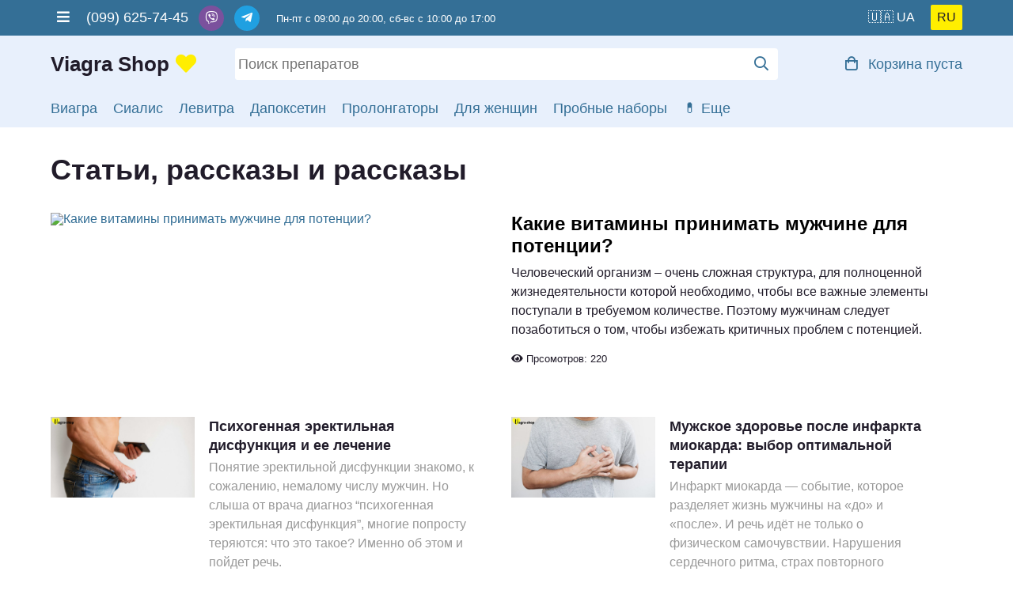

--- FILE ---
content_type: text/html; charset=UTF-8
request_url: https://viagra-shop.in.ua/articles/
body_size: 29191
content:
<!DOCTYPE html>
<html lang="ru">
  <head>
    <meta charset="utf-8">
    <title>Статьи, рассказы и рассказы / Viagra-Shop</title>
    <meta name="description" content="Магазин Viagra-магазин-статьи, рассказы и истории. Товары для потенции с доставкой по всей Украине. Анонимно, быстро, эффективно. т. (099)625-74-45">
    <meta name="keywords" content="Статьи, рассказы и истории, купить препараты для потенции, в Украине, Viagra-Shop">
    <meta name="viewport" content="width=device-width, initial-scale=1">
    <meta name="google-site-verification" content="wMnQfgWklEQ7zBkLDX1nTF4Z-3bFxbDlgJoZaecEi4s" />
    <link href="/css/reset.css" rel="stylesheet">
    <link href="/css/main.css" rel="stylesheet">
    <link href="/css/owl.carousel.css" rel="stylesheet">
    <link href="/css/owl.theme.default.min.css" rel="stylesheet">
    <link href="/favicon.ico" rel="shortcut icon" type="image/x-icon">
    <link href="apple-touch-icon.png" rel="apple-touch-icon" sizes="180x180">
    <link rel="alternate" href="https://viagra-shop.in.ua/articles/" hreflang="ru">
    <link rel="alternate" href="https://viagra-shop.in.ua/articles/" hreflang="uk">
    <link rel="alternate" href="https://viagra-shop.in.ua/" hreflang="x-default">
    <link href="https://viagra-shop.in.ua/articles/" rel="canonical">
    <script src="/js/wicart.js" type="text/javascript"></script>
    <script>
      (function(i,s,o,g,r,a,m){i['GoogleAnalyticsObject']=r;i[r]=i[r]||function(){
      (i[r].q=i[r].q||[]).push(arguments)},i[r].l=1*new Date();a=s.createElement(o),
      m=s.getElementsByTagName(o)[0];a.async=1;a.src=g;m.parentNode.insertBefore(a,m)
      })(window,document,'script','//www.google-analytics.com/analytics.js','ga');
      ga('create', 'UA-70853155-1', 'auto');
      ga('send', 'pageview');
    </script>
    <script>
      gtag('event', <basket-click>, {
        'event_category': <basket>,
        'event_label': <label>,
        'value': <value>
      }); 
      gtag('event', <order-form>, {
        'event_category': <order>,
        'event_label': <label>,
        'value': <value>
      });
      gtag('event', <order-basket>, {
        'event_category': <order>,
        'event_label': <label>,
        'value': <value>
      });
      gtag('event', <press-order>, {
        'event_category': <order>,
        'event_label': <label>,
        'value': <value>
      });
    </script>
  </head>
  <body>
    <div class="topBar">
      <div class="holder">
        <div class="grid">
          <div class="(2/3) phone">
            <p>
              <a href="#" class="navButton" onclick="showNav()"><i class="fas fa-bars"></i></a>
              (099) 625-74-45
              <a href="viber://add?number=380996257445" class="viber mobile-link"><i class="fab fa-viber"></i></a>
              <a href="viber://chat?number=+380996257445" class="viber desktop-link"><i class="fab fa-viber"></i></a>
              <a href="https://t.me/+380996257445" class="telegram"><i class="fab fa-telegram-plane"></i></a>
              <span class="small">Пн-пт с 09:00 до 20:00, сб-вс с 10:00 до 17:00</span>
            </p>
          </div>
          <div class="(1/3) locale">
            <a href="https://viagra-shop.in.ua/ua//articles/" class="ua">🇺🇦</a>
            <a class="ru active"><!--🇷🇺--></a>
          </div>
          <div id="links" class="(1/1)">
            <a href="https://viagra-shop.in.ua/all/"><i class="far fa-pills"></i>Каталог товаров</a>
            <a href="https://viagra-shop.in.ua/articles/"><i class="far fa-paragraph"></i>Статьи</a>
            <a href="https://viagra-shop.in.ua/voprosy-i-otvety/"><i class="far fa-question"></i>Вопросы</a>
            <a href="https://viagra-shop.in.ua/dostavka-i-oplata/"><i class="far fa-truck-ramp"></i>Доставка и оплата</a>
            <a href="https://viagra-shop.in.ua/optovye-postavki/"><i class="far fa-tags"></i>Оптовикам</a>
            <a href="https://viagra-shop.in.ua/o-nas/"><i class="far fa-heart"></i>Об аптеке</a>
            <a href="https://viagra-shop.in.ua/sertifikaty-kachestva/"><i class="far fa-file-certificate"></i>Сертификаты</a>
            <a href="https://viagra-shop.in.ua/kontakty/"><i class="far fa-envelope-open"></i>Контакты</a>
          </div>
        </div>
      </div>
    </div>
    <header>
      <div class="holder">
        <div class="grid">
          <div class="(1/5)">
            <a href="https://viagra-shop.in.ua" class="logo"><i class="fas fa-heart"></i></a>          </div>
          <div class="(3/5) search">
            <form name="search" method="post" action="/search.php">
              <input type="search" name="search" value="" placeholder="Поиск препаратов"><button><i class="far fa-search"></i></button>
            </form>
          </div>
          <div class="(1/5) right" id="basketwidjet"></div>
        </div>
      </div>
    </header>    <div class="linksBar">
      <div class="holder quickLinks">
        <a href="https://viagra-shop.in.ua/viagra/">Виагра</a>
        <a href="https://viagra-shop.in.ua/sealis/">Сиалис</a>
        <a href="https://viagra-shop.in.ua/levitra/">Левитра</a>
        <a href="https://viagra-shop.in.ua/dapoksetin/">Дапоксетин</a>
        <a href="https://viagra-shop.in.ua/other/">Пролонгаторы</a>
        <a href="https://viagra-shop.in.ua/zhenskie-vozbuditeli/">Для женщин</a>
        <a href="https://viagra-shop.in.ua/probniki/">Пробные наборы</a>
        <a href="#" class="catButton" onclick="showCat()"></a>
      </div>
      <div id="catLinks" class="holder catalogLinks">
        <div class="grid">
          <div class="(1/4)">
            <p class="large"><a href="https://viagra-shop.in.ua/viagra/">Виагра</a></p>
            <ul>
              <li><a href="https://viagra-shop.in.ua/viagra/viagra/">Таблетки Виагра</a></li>
              <li><a href="https://viagra-shop.in.ua/viagra/viagra-woman/">Женская виагра </a></li>
              <li><a href="https://viagra-shop.in.ua/viagra/viagra-200/">Виагра 200 мг</a></li>
              <li><a href="https://viagra-shop.in.ua/viagra/viagra-soft/">Виагра Софт</a></li>
              <li><a href="https://viagra-shop.in.ua/viagra/viagra-i-dapoxetin/">Виагра + Дапоксетин</a></li>
              <li><a href="https://viagra-shop.in.ua/viagra/viagra-professional/">Виагра Professional</a></li>
              <li><a href="https://viagra-shop.in.ua/viagra/viagra-original/">Виагра Оригинал</a></li>
              <li><a href="https://viagra-shop.in.ua/viagra/viagra-130/">Виагра 130 мг</a></li>
              <li><a href="https://viagra-shop.in.ua/viagra/viagra-150/">Виагра 150 мг</a></li>
              <li><a href="https://viagra-shop.in.ua/viagra/viagra-kapsuly/">Виагра капсулы</a></li>
              <li><a href="https://viagra-shop.in.ua/viagra/viagra-gel/">Виагра гель</a></li>
              <li><a href="https://viagra-shop.in.ua/viagra/kamagra/">Камагра</a></li>
              <li><a href="https://viagra-shop.in.ua/viagra/suhagra/">Сухагра SUHAGRA 100 мг</a></li>
              <li><a href="https://viagra-shop.in.ua/viagra/viagra-25-mg/">Виагра 25 мг</a></li>
              <li><a href="https://viagra-shop.in.ua/viagra/viagra-50-mg/">Виагра 50 мг</a></li>
              <li><a href="https://viagra-shop.in.ua/viagra/malegra-25/">MALEGRA-25</a></li>
              <li><a href="https://viagra-shop.in.ua/viagra/malegra-50/">MALEGRA-50</a></li>
              <li><a href="https://viagra-shop.in.ua/viagra/cenforce-d/">CENFORCE-D</a></li>
              <li><a href="https://viagra-shop.in.ua/viagra/cenforce-100/">CENFORCE-100</a></li>
              <li><a href="https://viagra-shop.in.ua/viagra/malegra-100/">MALEGRA-100</a></li>
              <li><a href="https://viagra-shop.in.ua/viagra/cenforce-soft-100/">Cenforce Soft-100</a></li>
              <li><a href="https://viagra-shop.in.ua/viagra/super-kamagra/">SUPER KAMAGRA</a></li>
              <li><a href="https://viagra-shop.in.ua/viagra/kamagra-soft/">KAMAGRA SOFT</a></li>
              <li><a href="https://viagra-shop.in.ua/viagra/kamagra-polo/">KAMAGRA POLO</a></li>
              <li><a href="https://viagra-shop.in.ua/viagra/kamagra-oral-jelly/">Kamagra oral jelly</a></li>
              <li><a href="https://viagra-shop.in.ua/viagra/kamagra-effervescent/">Kamagra Effervescent</a></li>
              <li><a href="https://viagra-shop.in.ua/viagra/cenforce-professional/">Cenforce Professional</a></li>
              <li><a href="https://viagra-shop.in.ua/viagra/fildena-ct-50/">Fildena CT 50</a></li>
              <li><a href="https://viagra-shop.in.ua/viagra/kamagra-gold/">Kamagra GOLD</a></li>
              <li><a href="https://viagra-shop.in.ua/viagra/cobra-120-vega-extra/">Cobra-120(Vega Extra)</a></li>
              <li><a href="https://viagra-shop.in.ua/viagra/sildigra-100/">Sildigra-100</a></li>
              <li><a href="https://viagra-shop.in.ua/viagra/sildigra-soft/">Sildigra Soft</a></li>
              <li><a href="https://viagra-shop.in.ua/viagra/super-p-force-oral-jelly/">Super P-FORCE Oral Jelly</a></li>
            </ul>
          </div>
          <div class="(1/4)">
            <p class="large"><a href="https://viagra-shop.in.ua/sealis/">Сиалис</a></p>
            <ul>
            <li><a href="https://viagra-shop.in.ua/sealis/sealis/">Сиалис 20 мг</a></li>
            <li><a href="https://viagra-shop.in.ua/sealis/sealis-40/">Сиалис 40 мг</a></li>
            <li><a href="https://viagra-shop.in.ua/sealis/sealis-soft/">Сиалис Софт</a></li>
            <li><a href="https://viagra-shop.in.ua/sealis/sealis-i-dapoksetin/">Сиалис + Дапоксетин</a></li>
            <li><a href="https://viagra-shop.in.ua/sealis/cialis-original/">Сиалис Оригинал</a></li>
            <li><a href="https://viagra-shop.in.ua/sealis/cialis-professional/">Сиалис Professional</a></li>
            <li><a href="https://viagra-shop.in.ua/sealis/cialis-kapsuly/">Сиалис капсулы</a></li>
            <li><a href="https://viagra-shop.in.ua/sealis/cialis-gel/">Сиалис гель</a></li>
            <li><a href="https://viagra-shop.in.ua/sealis/tadacip/">TADACIP (Тадасип)</a></li>
            <li><a href="https://viagra-shop.in.ua/sealis/cialis-5-mg/">Сиалис 5 мг</a></li>
            <li><a href="https://viagra-shop.in.ua/sealis/cialis-10-mg/">Сиалис 10 мг</a></li>
            <li><a href="https://viagra-shop.in.ua/sealis/sialis-60/">Сиалис 60 мг</a></li>
            <li><a href="https://viagra-shop.in.ua/sealis/apcalis-sx-oral-jelly/">Apcalis sx oral jelly</a></li>
            <li><a href="https://viagra-shop.in.ua/sealis/vidalista-20/">Vidalista 20</a></li>
            <li><a href="https://viagra-shop.in.ua/sealis/vidalista-ct/">Vidalista CT</a></li>
            <li><a href="https://viagra-shop.in.ua/sealis/super-vidalista/">SUPER VIDALISTA</a></li>
            <li><a href="https://viagra-shop.in.ua/sealis/tadalis-sx-20/">TADALIS SX 20</a></li>
            <li><a href="https://viagra-shop.in.ua/sealis/super-tadalis-sx/">SUPER TADALIS-SX</a></li>
            <li><a href="https://viagra-shop.in.ua/sealis/tadarise-40/">TADARISE-40</a></li>
            <li><a href="https://viagra-shop.in.ua/sealis/tadasoft-20/">TADASOFT 20</a></li>
            <li><a href="https://viagra-shop.in.ua/sealis/tadasoft-40/">TADASOFT 40</a></li>
            <li><a href="https://viagra-shop.in.ua/sealis/sialis-vidalista-80/">Сиалис VIDALISTA 80 мг</a></li>
            <li><a href="https://viagra-shop.in.ua/sealis/tadarise-20/">TADARISE-20</a></li>
            <li><a href="https://viagra-shop.in.ua/sealis/eli-20/">Eli-20</a></li>
            <li><a href="https://viagra-shop.in.ua/sealis/sialis-2-5-mg/">Сиалис 2.5 мг</a></li>
            </ul>
          </div>
          <div class="(1/4)">
            <p class="large"><a href="https://viagra-shop.in.ua/levitra/">Левитра</a></p>
            <ul>
            <li><a href="https://viagra-shop.in.ua/levitra/levitra-20/">Левитра 20</a></li>
            <li><a href="https://viagra-shop.in.ua/levitra/levitra-40/">Левитра 40</a></li>
            <li><a href="https://viagra-shop.in.ua/levitra/levitra-soft/">Левитра Софт</a></li>
            <li><a href="https://viagra-shop.in.ua/levitra/levitra-i-dapoxetin/">Левитра + Дапоксетин</a></li>
            <li><a href="https://viagra-shop.in.ua/levitra/levitra-original/">Левитра Оригинал</a></li>
            <li><a href="https://viagra-shop.in.ua/levitra/levitra-10/">Левитра 10</a></li>
            <li><a href="https://viagra-shop.in.ua/levitra/levitra-vilitra-60-mg/">Левитра VILITRA 60 мг</a></li>
            <li><a href="https://viagra-shop.in.ua/levitra/zhewitra-oral-jelly/">ZHEWITRA ORAL JELLY</a></li>
            <li><a href="https://viagra-shop.in.ua/levitra/vilitra-10/">Vilitra 10</a></li>
            <li><a href="https://viagra-shop.in.ua/levitra/zhewitra-10/">Zhewitra-10</a></li>
            <li><a href="https://viagra-shop.in.ua/levitra/snovitra-10/">Snovitra-10</a></li>
            <li><a href="https://viagra-shop.in.ua/levitra/valif-20/">VALIF 20</a></li>
            <li><a href="https://viagra-shop.in.ua/levitra/super-zhewitra/">SUPER ZHEWITRA</a></li>
            <li><a href="https://viagra-shop.in.ua/levitra/super-vilitra/">SUPER VILITRA</a></li>
        </ul>
        <p class="large"><a href="https://viagra-shop.in.ua/other/">Пролонгаторы</a></p>
        <ul>
            <li><a href="https://viagra-shop.in.ua/other/dapoxetin/">Дапоксетин</a></li>
            <li><a href="https://viagra-shop.in.ua/other/vimax/">Вимакс</a></li>
            <li><a href="https://viagra-shop.in.ua/other/kareprost/">Карепрост</a></li>
            <li><a href="https://viagra-shop.in.ua/other/super-p-force/">Super p force</a></li>
            <li><a href="https://viagra-shop.in.ua/other/dapoxetine-poxet-30-mg/">POXET 30 мг</a></li>
            <li><a href="https://viagra-shop.in.ua/other/dapoxetine-poxet-60-mg/">POXET 60 мг</a></li>
            <li><a href="https://viagra-shop.in.ua/other/stud-5000/">STUD 5000</a></li>
            <li><a href="https://viagra-shop.in.ua/other/vriligy/">VRILIGY</a></li>
            </ul>
          </div>
          <div class="(1/4)">
            <p class="large"><a href="https://viagra-shop.in.ua/probniki/">Пробные наборы</a></p>
            <ul>
            <li><a href="https://viagra-shop.in.ua/probniki/nabor_kazanova/">Набор Казанова</a></li>
            <li><a href="https://viagra-shop.in.ua/probniki/nabor_lovelas/">Набор Ловелас</a></li>
            <li><a href="https://viagra-shop.in.ua/probniki/nabor_semejnyj/">Набор Семейный</a></li>
            </ul>
            <p class="large"><a href="https://viagra-shop.in.ua/zhenskie-vozbuditeli/">Женские возбудители</a></p>
            <ul>
            <li><a href="https://viagra-shop.in.ua/zhenskie-vozbuditeli/silver-fox/">SILVER FOX (Серебряная лиса)</a></li>
            <li><a href="https://viagra-shop.in.ua/zhenskie-vozbuditeli/shpanskaja-mushka/">Шпанская мушка</a></li>
            <li><a href="https://viagra-shop.in.ua/zhenskie-vozbuditeli/viagra-zhenskaja/">Виагра женская</a></li>
            <li><a href="https://viagra-shop.in.ua/zhenskie-vozbuditeli/zhenskij-sialis/">Женский Сиалис</a></li>
            <li><a href="https://viagra-shop.in.ua/zhenskie-vozbuditeli/fliban/">Fliban</a></li>
            </ul>
            <p class="large"><strong>Действующее вещество</strong></p>
            <ul>
              <li><a href="https://viagra-shop.in.ua/sildenafil/">Силденафил</a></li>
              <li><a href="https://viagra-shop.in.ua/tadalafil/">Тадалафил</a></li>
              <li><a href="https://viagra-shop.in.ua/vardenafil/">Варденафил</a></li>
              <li><a href="https://viagra-shop.in.ua/dapoksetin/">Дапоксетин</a></li>
              <li><a href="https://viagra-shop.in.ua/avanafil/">Аванафил</a></li>
              <li><a href="https://viagra-shop.in.ua/udenafil/">Уденафил</a></li>
            </ul>
          </div>
        </div>
      </div>
    </div>
		<section>
    <div class="holder articles">
      <h1>Статьи, рассказы и рассказы</h1> <br /><br />
        <div class="grid">
        <div class="(1/2)">
          <a href="https://viagra-shop.in.ua/articles/kakie-vitaminy-prinimat-muzhchine-dlya-potencii"><img src="" alt="Какие витамины принимать мужчине для потенции?" /></a>
        </div>
        <div class="(1/2)">
          <h3 style="margin-bottom:0.5rem"><a href="https://viagra-shop.in.ua/articles/kakie-vitaminy-prinimat-muzhchine-dlya-potencii" style="color:black">Какие витамины принимать мужчине для потенции?</a></h3>
          <p>Человеческий организм – очень сложная структура, для полноценной жизнедеятельности которой необходимо, чтобы все важные элементы поступали в требуемом количестве. 
Поэтому мужчинам следует позаботиться о том, чтобы избежать критичных проблем с потенцией.</p>
          <br />
          <p class="small"><i class="fas fa-eye"></i> Прсомотров: 220</p>
        </div>
        <div class="(1/1)" style="height:4rem"></div><div class="(1/2) articlePreview">
       <a class="img" href="https://viagra-shop.in.ua/articles/psihogennaya-erektilnaya-disfunkciya-i-ee-lechenie"><img src="/files/articles/psihogennaya-erektilnaya-disfunkciya-i-ee-lechenie.jpg" alt="Психогенная эректильная дисфункция и ее лечение" /></a>

       <p class="large"><a href="https://viagra-shop.in.ua/articles/psihogennaya-erektilnaya-disfunkciya-i-ee-lechenie">Психогенная эректильная дисфункция и ее лечение</a></p>

       <p class="light">Понятие эректильной дисфункции знакомо, к сожалению, немалому числу мужчин. Но слыша от врача диагноз “психогенная эректильная дисфункция”, многие попросту теряются: что это такое? Именно об этом и пойдет речь.</p>

       <p class="small"><i class="fas fa-eye"></i> 343</p>

     </div>
<div class="(1/2) articlePreview">
       <a class="img" href="https://viagra-shop.in.ua/articles/muzhskoe-zdorove-posle-infarkta-miokarda"><img src="/files/articles/muzhskoe-zdorove-posle-infarkta-miokarda.jpg" alt="Мужское здоровье после инфаркта миокарда: выбор оптимальной терапии" /></a>

       <p class="large"><a href="https://viagra-shop.in.ua/articles/muzhskoe-zdorove-posle-infarkta-miokarda">Мужское здоровье после инфаркта миокарда: выбор оптимальной терапии</a></p>

       <p class="light">Инфаркт миокарда — событие, которое разделяет жизнь мужчины на «до» и «после». И речь идёт не только о физическом самочувствии. Нарушения сердечного ритма, страх повторного приступа, резкое снижение физической активности и, конечно, изменения в интимной сфере — всё это отражается на психологическом и физиологическом состоянии.</p>

       <p class="small"><i class="fas fa-eye"></i> 597</p>

     </div>
<div class="(1/2) articlePreview">
       <a class="img" href="https://viagra-shop.in.ua/articles/pochemu-u-zhenshin-propadaet-libido"><img src="/files/articles/pochemu-u-zhenshin-propadaet-libido.jpg" alt="Почему у женщин пропадает либидо?" /></a>

       <p class="large"><a href="https://viagra-shop.in.ua/articles/pochemu-u-zhenshin-propadaet-libido">Почему у женщин пропадает либидо?</a></p>

       <p class="light">Снижение либидо – не конец света. Это просто сигнал от организма, что что-то пошло не так: устали, перегорели, накопился стресс или пропал контакт с партнёром. Важно не загоняться, а спокойно разобраться в себе и своей жизни. Всё можно поправить – нужно только немного внимания и заботы к себе.</p>

       <p class="small"><i class="fas fa-eye"></i> 628</p>

     </div>
<div class="(1/2) articlePreview">
       <a class="img" href="https://viagra-shop.in.ua/articles/vliyanie-stressa-i-obraza-zhizni-na-potenciyu"><img src="/files/articles/vliyanie-stressa-na-potenciyu.jpg" alt="Влияние стресса и образа жизни на потенцию" /></a>

       <p class="large"><a href="https://viagra-shop.in.ua/articles/vliyanie-stressa-i-obraza-zhizni-na-potenciyu">Влияние стресса и образа жизни на потенцию</a></p>

       <p class="light">Стрессы, в состоянии которых мы пребываем, к сожалению, гораздо чаще, чем нам бы того хотелось, никогда не проходят бесследно для организма. О том, как влияет стресс на мужское здоровье, мы и расскажем в этой статье.</p>

       <p class="small"><i class="fas fa-eye"></i> 586</p>

     </div>
<div class="(1/2) articlePreview">
       <a class="img" href="https://viagra-shop.in.ua/articles/kakie-tabletki-dlya-potencii-sovmestimy-s-alkogolem"><img src="/files/articles/chem-zamenit.jpeg" alt="Какие таблетки для потенции совместимы с алкоголем" /></a>

       <p class="large"><a href="https://viagra-shop.in.ua/articles/kakie-tabletki-dlya-potencii-sovmestimy-s-alkogolem">Какие таблетки для потенции совместимы с алкоголем</a></p>

       <p class="light">Многим мужчинам приходилось сталкиваться с ситуацией, когда после принятия алкоголя у них возрастает сексуальное желание, но при этом мощность потенции падает в обратно пропорциональной зависимости. Другими словами, чем больше выпил, тем эрекция становится все слабее. Желая восстановить мужскую силу, представители сильного пола принимают средства для повышения потенции. Но всегда ли это срабатывает?</p>

       <p class="small"><i class="fas fa-eye"></i> 1627</p>

     </div>
<div class="(1/2) articlePreview">
       <a class="img" href="https://viagra-shop.in.ua/articles/sex-and-old"><img src="/files/articles/sex-and-old.jpg" alt="Секс и возраст: как меняется сексуальное влечение с годами?" /></a>

       <p class="large"><a href="https://viagra-shop.in.ua/articles/sex-and-old">Секс и возраст: как меняется сексуальное влечение с годами?</a></p>

       <p class="light">Сексуальное притяжение часто называют специальным термином “либидо”. Для множества людей характерно изменение уровня либидо в разные годы. Происходит это в течение многих лет, но обычно снижение либидо становится существенным в среднем примерно после 60 лет, и это характерно для представителей обоих полов. Какой-то определенной нормы относительно возрастных показателей в данном вопросе не существует. Поэтому интенсивность сексуального влечения - понятие индивидуальное.</p>

       <p class="small"><i class="fas fa-eye"></i> 657</p>

     </div>
<div class="(1/2) articlePreview">
       <a class="img" href="https://viagra-shop.in.ua/articles/dlya-chego-nuzhny-tabletki-primaksetin"><img src="/files/dlya-chego-nuzhny-tabletki-primaksetin.jpg" alt="Для чего нужны таблетки Примаксетин?" /></a>

       <p class="large"><a href="https://viagra-shop.in.ua/articles/dlya-chego-nuzhny-tabletki-primaksetin">Для чего нужны таблетки Примаксетин?</a></p>

       <p class="light">Среди множества препаратов, способствующих решению интимных мужских проблем, популярностью пользуется Примаксетин. Для чего он и чем отличается от препаратов аналогичного действия?</p>

       <p class="small"><i class="fas fa-eye"></i> 2426</p>

     </div>
<div class="(1/2) articlePreview">
       <a class="img" href="https://viagra-shop.in.ua/articles/chem-zamenit-zidenu"><img src="/files/chem-zamenit-zidenu.jpg" alt="Чем заменить Зидену" /></a>

       <p class="large"><a href="https://viagra-shop.in.ua/articles/chem-zamenit-zidenu">Чем заменить Зидену</a></p>

       <p class="light">Зидена – пероральный препаратов для лечения эректильной дисфункции, ценное дополнение к таблеткам широко известных брендов, таких как Виагра, Сиалис, Левитра и др.</p>

       <p class="small"><i class="fas fa-eye"></i> 1715</p>

     </div>
<div class="(1/2) articlePreview">
       <a class="img" href="https://viagra-shop.in.ua/articles/kamagra-tabletki-dlya-chego"><img src="https://viagra-shop.in.ua/files/kamagra-tabletki-dlya-chego.png" alt="Камагра таблетки для чего" /></a>

       <p class="large"><a href="https://viagra-shop.in.ua/articles/kamagra-tabletki-dlya-chego">Камагра таблетки для чего</a></p>

       <p class="light">Мужчины, обычно ищут эффективный и долговременный усилитель сексуальной активности в Интернете. Вокруг продукта по названию Камагра ходит множество мифов и полуправды. Многие хотели бы узнать больше об этом усилителе сексуальности.</p>

       <p class="small"><i class="fas fa-eye"></i> 2085</p>

     </div>
<div class="(1/2) articlePreview">
       <a class="img" href="https://viagra-shop.in.ua/articles/dlya-chego-sialis-5-mg-kurs-lecheniya"><img src="https://viagra-shop.in.ua/files/dlya-chego-sialis-5-mg-kurs-lecheniya.jpg" alt="Для чего Сиалис 5 мг, курс лечения" /></a>

       <p class="large"><a href="https://viagra-shop.in.ua/articles/dlya-chego-sialis-5-mg-kurs-lecheniya">Для чего Сиалис 5 мг, курс лечения</a></p>

       <p class="light">Прием Сиалиса в дозе 5 мг в день поддерживает постоянный уровень активного ингредиента Тадалафила в организме. Это значит, что мужчинам не придется заранее планировать половой акт, но эффект может наступить в любой момент при сексуальной стимуляции. Эта форма терапии подходит пациентам, регулярно имеющим половые контакты не менее двух раз в неделю.</p>

       <p class="small"><i class="fas fa-eye"></i> 1877</p>

     </div>
<div class="(1/2) articlePreview">
       <a class="img" href="https://viagra-shop.in.ua/articles/bady-dlya-potentsii"><img src="https://viagra-shop.in.ua/files/bady-dlya-potentsii.jpg" alt="БАДы для потенции" /></a>

       <p class="large"><a href="https://viagra-shop.in.ua/articles/bady-dlya-potentsii">БАДы для потенции</a></p>

       <p class="light">В решении проблем, связанных с недостаточной потенцией, активно применяются не
только лекарственные препараты, таблетки, спреи и т.д. Для комплексного подхода к
восстановлению нормальной эрекции специалисты рекомендуют включить в список
принимаемых препаратов также бады для улучшения потенции.</p>

       <p class="small"><i class="fas fa-eye"></i> 1608</p>

     </div>
<div class="(1/2) articlePreview">
       <a class="img" href="https://viagra-shop.in.ua/articles/lidokainovyy-sprey-svoystva-i-primeneniye-spreya"><img src="https://viagra-shop.in.ua/files/lidokainovyy-sprey-svoystva-i-primeneniye-spreya.jpg" alt="Лидокаиновый спрей: свойства и применение спрея" /></a>

       <p class="large"><a href="https://viagra-shop.in.ua/articles/lidokainovyy-sprey-svoystva-i-primeneniye-spreya">Лидокаиновый спрей: свойства и применение спрея</a></p>

       <p class="light">Слишком быстро заканчивающийся половой акт, увы, не приносит радости ни мужчине,
ни его партнерше. Нередки случаи, когда у женщины даже возникает мысль о половом
партнере «на стороне», чтобы восполнить дефицит ощущений. Избежать этого можно с
помощью такого замечательного средства, как пролонгирующий спрей с лидокаином,
который поможет продлить половой акт до полного удовлетворения обоих партнеров.</p>

       <p class="small"><i class="fas fa-eye"></i> 5502</p>

     </div>
<div class="(1/2) articlePreview">
       <a class="img" href="https://viagra-shop.in.ua/articles/priligy-ot-johnson-johnson"><img src="https://viagra-shop.in.ua/files/priligy-ot-johnson-johnson.jpg" alt="Прилиджи (Priligy) от Johnson&Johnson" /></a>

       <p class="large"><a href="https://viagra-shop.in.ua/articles/priligy-ot-johnson-johnson">Прилиджи (Priligy) от Johnson&Johnson</a></p>

       <p class="light">Вам нужен качественный и недорогой препарат, чтобы решить проблему
преждевременной эякуляции? Советуем обратить внимание на таблетки прилиджи,
которые предлагает знаменитая марка Johnson&Johnson. Давно и успешно
зарекомендовавший себя в лечении подобных расстройств дапоксетин поможет
справиться со слишком быстрым процессом семяизвержения.</p>

       <p class="small"><i class="fas fa-eye"></i> 1713</p>

     </div>
<div class="(1/2) articlePreview">
       <a class="img" href="https://viagra-shop.in.ua/articles/tadalafil-odno-iz-populyarnykh-sredstv"><img src="https://viagra-shop.in.ua/files/tadalafil_odno_iz_populyarnykh_sredstv_dlya_uluchsheniya_erektsii.jpg" alt="Тадалафил - одно из популярных средств для улучшения эрекции" /></a>

       <p class="large"><a href="https://viagra-shop.in.ua/articles/tadalafil-odno-iz-populyarnykh-sredstv">Тадалафил - одно из популярных средств для улучшения эрекции</a></p>

       <p class="light">С проблемами эрекции в последнее время сталкиваются многие мужчины. Причин этому множество: экологические проблемы, некачественное, нерегулярное или несбалансированное питание, частые стрессы и т.д. Но не стоит считать отсутствие эрекции приговором, поскольку существует надежное средство, способное справиться с подобными проблемами. Называется оно тадалафил и часто применяется в случаях, когда налицо эректильная дисфункция.</p>

       <p class="small"><i class="fas fa-eye"></i> 1763</p>

     </div>
<div class="(1/2) articlePreview">
       <a class="img" href="https://viagra-shop.in.ua/articles/chto-soboy-predstavlyayet-levitra"><img src="https://viagra-shop.in.ua/files/chto-soboy-predstavlyayet-levitra.jpg" alt="Что собой представляет левитра" /></a>

       <p class="large"><a href="https://viagra-shop.in.ua/articles/chto-soboy-predstavlyayet-levitra">Что собой представляет левитра</a></p>

       <p class="light">Среди множества препаратов, призванных улучшить эрекцию, таблетки Левитра не теряют лидирующих позиций. Это средство продолжает радовать оптимальным соотношением цены и качества, поэтому мужчины, воспользовавшиеся помощью дженерика Левитра, рекомендуют его знакомым, имеющим проблемы с потенцией. Почему мужчины все чаще выбирают именно этот препарат и в чем его преимущества? Ответы на все вопросы вы найдете ниже.</p>

       <p class="small"><i class="fas fa-eye"></i> 1539</p>

     </div>
<div class="(1/2) articlePreview">
       <a class="img" href="https://viagra-shop.in.ua/articles/dlya-chego-nuzhen-vardenafil"><img src="https://viagra-shop.in.ua/files/dlya-chego-nuzhen-vardenafil.jpg" alt="Для чего нужен варденафил?" /></a>

       <p class="large"><a href="https://viagra-shop.in.ua/articles/dlya-chego-nuzhen-vardenafil">Для чего нужен варденафил?</a></p>

       <p class="light">Среди препаратов, действие которых направлено на решение проблем с эрекцией, врачи отмечают Варденафил. Его выделяют среди других препаратов аналогичного воздействия, отмечая не только эффективность, но и низкое количество возможных побочных следствий.</p>

       <p class="small"><i class="fas fa-eye"></i> 1544</p>

     </div>
<div class="(1/2) articlePreview">
       <a class="img" href="https://viagra-shop.in.ua/articles/kakiye-tabletki-dlya-potentsii-samyye-effektivnyye"><img src="https://viagra-shop.in.ua/files/chto-vliyayet-na-potentsiyu-i-kak-ee-povysit.jpg" alt="Какие таблетки для потенции самые эффективные?" /></a>

       <p class="large"><a href="https://viagra-shop.in.ua/articles/kakiye-tabletki-dlya-potentsii-samyye-effektivnyye">Какие таблетки для потенции самые эффективные?</a></p>

       <p class="light">Секс, отношения полов издавна считаются темой, о которой не принято говорить во всеуслышание. Она так и называется: интимная, то есть скрытая от чужих глаз и ушей. Но есть интимные проблемы, о которых говорить нужно, ведь от них зависит физический и психологический комфорт не только мужчины, но и его партнерши. Поэтому поговорим об эректильной дисфункции и способах ее преодоления.</p>

       <p class="small"><i class="fas fa-eye"></i> 1599</p>

     </div>
<div class="(1/2) articlePreview">
       <a class="img" href="https://viagra-shop.in.ua/articles/chto-vliyayet-na-potentsiyu-i-kak-ee-povysit"><img src="https://viagra-shop.in.ua/files/chto-vliyayet-na-potentsiyu-i-kak-ee-povysit (1).jpg" alt="Что влияет на потенцию и как ее повысить?" /></a>

       <p class="large"><a href="https://viagra-shop.in.ua/articles/chto-vliyayet-na-potentsiyu-i-kak-ee-povysit">Что влияет на потенцию и как ее повысить?</a></p>

       <p class="light">Практически каждый мужчина хотя бы раз в жизни сталкивался с эректильной дисфункцией. На это могли повлиять временные факторы, после чего эрекция полностью восстанавливалась. Но если проблемы в постели появляются часто, то мужчины задумываются, как повысить потенцию. Чтобы подобрать эффективный метод, стоит разобраться, что способно негативно повлиять на “мужскую силу”. </p>

       <p class="small"><i class="fas fa-eye"></i> 3111</p>

     </div>
<div class="(1/2) articlePreview">
       <a class="img" href="https://viagra-shop.in.ua/articles/chto-luchshe-sialis-ili-levitra"><img src="https://viagra-shop.in.ua/files/chto-luchshe-sialis-ili-levitra.jpg" alt="Что лучше: Сиалис или Левитра?" /></a>

       <p class="large"><a href="https://viagra-shop.in.ua/articles/chto-luchshe-sialis-ili-levitra">Что лучше: Сиалис или Левитра?</a></p>

       <p class="light">Все чаще с диагнозом эректильная дисфункция сталкиваются молодые мужчины. Возникать такая патология может по разным причинам: из-за гормонального дисбаланса, вредных привычек, хронических заболеваний. Но независимо от фактора, который провоцирует проблемы с потенцией, такой диагноз - не приговор. Восстановить эрекцию способны лекарственные средства, и самые популярные среди них - Сиалис и Левитра. </p>

       <p class="small"><i class="fas fa-eye"></i> 2832</p>

     </div>
<div class="(1/2) articlePreview">
       <a class="img" href="https://viagra-shop.in.ua/articles/chto-takoye-stendra-i-yeye-osobennosti"><img src="https://viagra-shop.in.ua/files/chto-takoye-stendra-i-yeye-osobennosti.jpg" alt="Что такое Стендра и ее особенности" /></a>

       <p class="large"><a href="https://viagra-shop.in.ua/articles/chto-takoye-stendra-i-yeye-osobennosti">Что такое Стендра и ее особенности</a></p>

       <p class="light">Дженерик Стендра – прорыв в мире лечения эректильной дисфункции (ЭД). Быстродействующий, мощный и надежный, он обеспечивает уверенность и возрождает интимную жизнь!</p>

       <p class="small"><i class="fas fa-eye"></i> 2053</p>

     </div>
<div class="(1/2) articlePreview">
       <a class="img" href="https://viagra-shop.in.ua/articles/kakoy-printsip-deystviya-dapoksetina"><img src="https://viagra-shop.in.ua/files/kakoy-printsip-deystviya-dapoksetina.jpg" alt="Какой принцип действия Дапоксетина?" /></a>

       <p class="large"><a href="https://viagra-shop.in.ua/articles/kakoy-printsip-deystviya-dapoksetina">Какой принцип действия Дапоксетина?</a></p>

       <p class="light">Проблема короткого полового акта знакома многим мужчинам. Преждевременная эякуляция может происходить по разным причинам, но решения одно – таблетки Дапоксетин. Лекарство считается одним из наиболее эффективных средств, способных увеличить длительность секса и повысить выносливость мужчины в постели.</p>

       <p class="small"><i class="fas fa-eye"></i> 1757</p>

     </div>
<div class="(1/2) articlePreview">
       <a class="img" href="https://viagra-shop.in.ua/articles/chto-predstavlyayet-soboy-preparat-zidena"><img src="https://viagra-shop.in.ua/files/chto-predstavlyayet-soboy-preparat-zidena.jpg" alt="Что представляет собой препарат Зидена?" /></a>

       <p class="large"><a href="https://viagra-shop.in.ua/articles/chto-predstavlyayet-soboy-preparat-zidena">Что представляет собой препарат Зидена?</a></p>

       <p class="light">Снижение потенции – и физиологическая, и психологическая проблема для каждого мужчины. Если эрекция не происходит единожды, но в следующий раз все в порядке, это считается нормой. Но постоянная эректильная дисфункция относится к патологиям. Решить проблему способны лекарственные средства группы ингибиторов ФДЭ-5, один из которых – препарат Зидена. </p>

       <p class="small"><i class="fas fa-eye"></i> 1903</p>

     </div>
<div class="(1/2) articlePreview">
       <a class="img" href="https://viagra-shop.in.ua/articles/kak-deystvuyet-avanafil"><img src="https://viagra-shop.in.ua/files/kak-deystvuyet-avanafil.jpg" alt="Как действует Аванафил" /></a>

       <p class="large"><a href="https://viagra-shop.in.ua/articles/kak-deystvuyet-avanafil">Как действует Аванафил</a></p>

       <p class="light">Аванафил – это препарат, который используется для лечения эректильной дисфункции у мужчин: импотенция, неспособность достичь и сохранить эрекцию. Его главное отличие от других средств – быстрота наступления эффекта и минимум побочных действий.</p>

       <p class="small"><i class="fas fa-eye"></i> 2014</p>

     </div>
<div class="(1/2) articlePreview">
       <a class="img" href="https://viagra-shop.in.ua/articles/zachem-nuzhen-dapoksetin"><img src="https://viagra-shop.in.ua/files/zachem-nuzhen-dapoksetin.jpg" alt="Зачем нужен Дапоксетин" /></a>

       <p class="large"><a href="https://viagra-shop.in.ua/articles/zachem-nuzhen-dapoksetin">Зачем нужен Дапоксетин</a></p>

       <p class="light">Сексуальные расстройства у мужчин не ограничиваются эректильной дисфункцией. Еще одной проблемой, мешающей интимной жизни пары, является преждевременная эякуляция. Короткий половой акт не дает возможности насладиться сексом мужчине, а также получить удовольствие женщине. Исправить ситуацию способен Дапоксетин – лекарственный препарат, увеличивающий длительность секса.</p>

       <p class="small"><i class="fas fa-eye"></i> 1902</p>

     </div>
<div class="(1/2) articlePreview">
       <a class="img" href="https://viagra-shop.in.ua/articles/gde-luchshe-kupit-sialis"><img src="https://viagra-shop.in.ua/files/gde-luchshe-kupit-sialis.jpg" alt="Где лучше купить Сиалис" /></a>

       <p class="large"><a href="https://viagra-shop.in.ua/articles/gde-luchshe-kupit-sialis">Где лучше купить Сиалис</a></p>

       <p class="light">Практически каждый мужчина хотя бы единожды сталкивается с проблемой эректильной дисфункции. Если она переходит в постоянное снижение потенции, приходится искать выход из ситуации. Ассортимент препаратов для повышения «мужской силы» радует разнообразием. Одно из средств, которое может помочь быстро и эффективно,- дженерик Сиалис. Такие таблетки начинают действовать сразу же после приема, поэтому не нужно проходить длительные курсы лечения, чтобы восстановить эрекцию. И самое главное – Сиалис купить можно и в обычной аптеке, и онлайн, сохранив полную анонимность проблемы.</p>

       <p class="small"><i class="fas fa-eye"></i> 1935</p>

     </div>
<div class="(1/2) articlePreview">
       <a class="img" href="https://viagra-shop.in.ua/articles/vosstanavlivayem-potentsiyu-s-pomoshchyu-levitry"><img src="https://viagra-shop.in.ua/files/vosstanavlivayem-potentsiyu-s-pomoshchyu-levitry.jpg" alt="Восстанавливаем потенцию с помощью Левитры" /></a>

       <p class="large"><a href="https://viagra-shop.in.ua/articles/vosstanavlivayem-potentsiyu-s-pomoshchyu-levitry">Восстанавливаем потенцию с помощью Левитры</a></p>

       <p class="light">Проблемы с потенцией перешли черту чисто физической проблемы. Сталкиваясь с невозможностью заниматься сексом, получая удовольствие и принося его женщине, мужчина начинает страдать и психоэмоционально. У него часто нет настроения, возможно возникновение конфликтов на работе, в семье, с друзьями из-за повышенной раздражительности. Именно поэтому восстановление потенции столь важно для гармонии во всех сферах жизни, и в первую очередь в интимной.</p>

       <p class="small"><i class="fas fa-eye"></i> 1702</p>

     </div>
<div class="(1/2) articlePreview">
       <a class="img" href="https://viagra-shop.in.ua/articles/vse-o-sredstvakh-dlya-vosstanovleniya-potentsii"><img src="https://viagra-shop.in.ua/files/vse-o-sredstvakh-dlya-vosstanovleniya-potentsii.jpg" alt="Все о средствах для восстановления потенции" /></a>

       <p class="large"><a href="https://viagra-shop.in.ua/articles/vse-o-sredstvakh-dlya-vosstanovleniya-potentsii">Все о средствах для восстановления потенции</a></p>

       <p class="light">Мужчина хочет быть успешным в карьере, семейной жизни и постели. И если неудачи в первых двух случаях он не скрывает, то проблемы с сексом – тема, о которой не хочется говорить. Снижение сексуального желания, ослабление эрекции в процессе полового акта, невозможность достичь оргазма и принести удовольствие партнерше вызывают не только физический, но и психологический дискомфорт. Ситуация разочаровывает, нередко вгоняет в депрессию, хотя на самом деле возможность восстановления потенции достигает почти 90%. Главное – выбрать эффективный способ решения проблемы.</p>

       <p class="small"><i class="fas fa-eye"></i> 2774</p>

     </div>
<div class="(1/2) articlePreview">
       <a class="img" href="https://viagra-shop.in.ua/articles/kak-pravilno-vybrat-dozirovku-sialisa"><img src="https://viagra-shop.in.ua/files/kak-pravilno-vybrat-dozirovku-sialisa.jpg" alt="Как правильно выбрать дозировку сиалиса" /></a>

       <p class="large"><a href="https://viagra-shop.in.ua/articles/kak-pravilno-vybrat-dozirovku-sialisa">Как правильно выбрать дозировку сиалиса</a></p>

       <p class="light">Для многих мужчин половое бессилие – это первый шаг на пути к жизни без секса. Чтобы не исключать интимную связь, необходимо как можно быстрее начать лечение. Лучшие дженерики позволяют избавиться от эректильной дисфункции в кратчайшие сроки. Можно начать с Сиалиса – таблеток, которые быстро восстанавливают мужскую силу. Достаточно подобрать подходящую дозировку, не превышая ее без разрешения врача.</p>

       <p class="small"><i class="fas fa-eye"></i> 2037</p>

     </div>
<div class="(1/2) articlePreview">
       <a class="img" href="https://viagra-shop.in.ua/articles/kakiye-preparaty-zaderzhivayut-semyaizverzheniye"><img src="https://viagra-shop.in.ua/files/kakiye-preparaty-zaderzhivayut-semyaizverzheniye.jpg" alt="Какие препараты задерживают семяизвержение" /></a>

       <p class="large"><a href="https://viagra-shop.in.ua/articles/kakiye-preparaty-zaderzhivayut-semyaizverzheniye">Какие препараты задерживают семяизвержение</a></p>

       <p class="light">Заниматься сексом хочется так, чтобы удовольствия получили оба партнеры. Но довольно часто половой акт короткий, и ни о каком оргазме с женской стороны речь практически не идет. Да и сам мужчина не успевает насладиться процессом. Эта проблема может оказаться патологическим состоянием, которое именуют преждевременной эякуляцией. Подобный диагноз врач может поставить при постоянной маленькой продолжительности акта – до 1-2 минут. Каждый раз во время секса сталкиваясь с преждевременным семяизвержением, мужчина может ощущать дискомфорт, что способно превратиться в психологическую проблему. А ведь решить ее можно, поскольку существуют таблетки для продления полового акта. Но также важно разобраться, что становится причиной коротких любовных утех. </p>

       <p class="small"><i class="fas fa-eye"></i> 2478</p>

     </div>
<div class="(1/2) articlePreview">
       <a class="img" href="https://viagra-shop.in.ua/articles/skolko-po-vremeni-deystvuyet-sildenafil"><img src="https://viagra-shop.in.ua/files/skolko-deystvuyet-sildenafil.jpg" alt="Сколько по времени действует силденафил" /></a>

       <p class="large"><a href="https://viagra-shop.in.ua/articles/skolko-po-vremeni-deystvuyet-sildenafil">Сколько по времени действует силденафил</a></p>

       <p class="light">В 90-хх годах прошлого столетия случайным образом в ходе клинического испытания сердечного препарата обнаружено, что лекарство силденафил позитивно влияет на мужскую потенцию. После такого открытия это средство исключили из перечня возможной терапии заболеваний сердечно-сосудистой системы, а начали изучать возможность его использования при эректильной дисфункции. И в 1998 году появилась Виагра – средство, которому удалось спасти сексуальную жизнь многих пар. Сегодня на основе силденафила изготовляется много препаратов-дженериков в разных дозировках, что дает возможность каждому мужчине подобрать оптимальный вариант. </p>

       <p class="small"><i class="fas fa-eye"></i> 3262</p>

     </div>
<div class="(1/2) articlePreview">
       <a class="img" href="https://viagra-shop.in.ua/articles/mozhno-li-sialis-prinimat-postoyanno"><img src="https://viagra-shop.in.ua/files/mozhno-li-sialis-prinimat-postoyanno.jpg" alt="Можно ли Сиалис принимать постоянно?" /></a>

       <p class="large"><a href="https://viagra-shop.in.ua/articles/mozhno-li-sialis-prinimat-postoyanno">Можно ли Сиалис принимать постоянно?</a></p>

       <p class="light">Эректильная дисфункция – достаточно серьезная проблема для мужчин. Она не угрожает здоровью, но вызывает серьезный дискомфорт в интимной жизни и даже может привести к депрессии. Невозможность самому достичь оргазма и подарить удовольствие партнерше становится причиной конфликтов в паре. Как результат, страдает и карьера, дружеские отношение и все остальные сферы жизни мужчины. Помочь с решением проблемы способны стимуляторы потенции. Сиалис – это представитель группы ингибиторов ФДЭ-5, который используется для лечения эректильной дисфункции. Его главные преимущества – длительный период действия и эффект с первой дозы.</p>

       <p class="small"><i class="fas fa-eye"></i> 4010</p>

     </div>
<div class="(1/2) articlePreview">
       <a class="img" href="https://viagra-shop.in.ua/articles/v-chem-otlichiye-sildenafila-ot-tadalafila"><img src="https://viagra-shop.in.ua/files/gde-mozhno-kupit-viagru.jpg" alt="В чем отличие силденафила от тадалафила" /></a>

       <p class="large"><a href="https://viagra-shop.in.ua/articles/v-chem-otlichiye-sildenafila-ot-tadalafila">В чем отличие силденафила от тадалафила</a></p>

       <p class="light">Эректильная дисфункция – состояние, не угрожающее жизни мужчины. Но подобная проблема негативно влияет на его психоэмоциональное самочувствие. Снижение потенции способно нарушить гармонические отношения в паре, снизить работоспособность и даже привести к депрессии. Игнорировать сексуальные расстройства однозначно не стоит, тем более что сегодня вернуть эрекцию можно за один день. Помогают в этом стимуляторы потенции, наиболее популярные и эффективные представители которых относятся к группе ингибиторов ФДЭ-5. </p>

       <p class="small"><i class="fas fa-eye"></i> 9789</p>

     </div>
<div class="(1/2) articlePreview">
       <a class="img" href="https://viagra-shop.in.ua/articles/srednyaya-prodolzhitelnost-seksa"><img src="https://viagra-shop.in.ua/files/seks-bez-otkaza.jpg" alt="Средняя продолжительность секса" /></a>

       <p class="large"><a href="https://viagra-shop.in.ua/articles/srednyaya-prodolzhitelnost-seksa">Средняя продолжительность секса</a></p>

       <p class="light">Секс – важная составляющая отношений в паре. Он приносит физическое удовольствие, эмоциональное расслабление, поэтому без интима гармония может несколько нарушаться. В сексуальной активности не существует единых стандартов, обязательных норм, которым должны следовать все мужчины и женщины, но все же понятие средняя продолжительность секса есть. </p>

       <p class="small"><i class="fas fa-eye"></i> 2129</p>

     </div>
<div class="(1/2) articlePreview">
       <a class="img" href="https://viagra-shop.in.ua/articles/muzhskoy-klimaks"><img src="https://viagra-shop.in.ua/files/impotencia-i-nepravilnii-obraz-zhizni.jpg" alt="Мужской климакс" /></a>

       <p class="large"><a href="https://viagra-shop.in.ua/articles/muzhskoy-klimaks">Мужской климакс</a></p>

       <p class="light">Мужская физиология отличается от женской, но большинство механизмов у обоих полов регулируют гормоны. У женщин климакс связан с уменьшением выработки половых гормонов в связи со снижением работы яичников. В этот период прекращаются месячные, вероятность забеременеть очень низкая. Как и менопауза, андропауза фактически вызвана тем же: уровень главного мужского полового гормона – тестостерона становится низким.</p>

       <p class="small"><i class="fas fa-eye"></i> 2040</p>

     </div>
<div class="(1/2) articlePreview">
       <a class="img" href="https://viagra-shop.in.ua/articles/erektilnaya-disfunktsiya"><img src="https://viagra-shop.in.ua/files/erektilnaya-disfunktsiya.jpg" alt="Эректильная дисфункция. Как определить и что делать?" /></a>

       <p class="large"><a href="https://viagra-shop.in.ua/articles/erektilnaya-disfunktsiya">Эректильная дисфункция. Как определить и что делать?</a></p>

       <p class="light">Если мужчина страдает от проблем с потенцией, лечение обязательно. Самая популярная неприятность – это эректильная дисфункция или отсутствие либидо. Эрекция становится слабой и вялой, половой акт становится короче, поэтому лечить заболевание нужно как можно раньше.</p>

       <p class="small"><i class="fas fa-eye"></i> 2085</p>

     </div>
<div class="(1/2) articlePreview">
       <a class="img" href="https://viagra-shop.in.ua/articles/chto-polezno-dlja-muzhskoj-potencii"><img src="https://viagra-shop.in.ua/files/chto-polezno-dlja-muzhskoj-potencii.png" alt="Что полезно для мужской потенции?" /></a>

       <p class="large"><a href="https://viagra-shop.in.ua/articles/chto-polezno-dlja-muzhskoj-potencii">Что полезно для мужской потенции?</a></p>

       <p class="light">Природой задумано так, что мужчина может оставаться сексуально активным всю жизнь – даже в преклонном возрасте. Но в реальности ситуация немного иначе. Снижение потенции встречается сегодня и в молодом возрасте. С эректильной дисфункцией в определенные периоды сталкиваются практически все мужчины. Она может быстро пройти или, наоборот, перейти в хроническую форму. Чтобы избежать проблемы с потенцией, стоит задуматься уже прямо сейчас: что полезно для «мужской силы», как ее можно повысить.</p>

       <p class="small"><i class="fas fa-eye"></i> 2809</p>

     </div>
<div class="(1/2) articlePreview">
       <a class="img" href="https://viagra-shop.in.ua/articles/kak-deystvuyet-zhenskiy-vozbuditel"><img src="https://viagra-shop.in.ua/files/kak-deystvuyet-zhenskiy-vozbuditel.png" alt="Как действует женский возбудитель?" /></a>

       <p class="large"><a href="https://viagra-shop.in.ua/articles/kak-deystvuyet-zhenskiy-vozbuditel">Как действует женский возбудитель?</a></p>

       <p class="light">В обществе бытует мнение, что препараты для стимуляции либидо предназначены только для мужчин. Это всем известная Виагра и другие таблетки, которые возвращают мужскую силу в считанные минуты. Но женщины тоже могут испытывать недостаток сексуального влечения. В этом случае стоит использовать женские возбудители. Такие средства оказывают положительное влияние на мочеполовую систему. Мышцы становятся более эластичными, нормализуется микрофлора. Средства также помогут стабилизировать работу нервной системы. Девушка будет меньше подвержена стрессам, наполнится силами и энергией.</p>

       <p class="small"><i class="fas fa-eye"></i> 5937</p>

     </div>
<div class="(1/2) articlePreview">
       <a class="img" href="https://viagra-shop.in.ua/articles/kak-rabotaet-viagra"><img src="https://viagra-shop.in.ua/files/kak-rabotaet-viagra.jpg" alt="Как работает Виагра на мужчинах и женщинах?" /></a>

       <p class="large"><a href="https://viagra-shop.in.ua/articles/kak-rabotaet-viagra">Как работает Виагра на мужчинах и женщинах?</a></p>

       <p class="light">Виагра – широко применяемый препарат в борьбе с эректильной дисфункцией, которую в простонародье принято называть «проблемы с потенцией», «импотенция». Мужчины, познавшие нарушения эрекции, прибегают за помощью к этому препарату и хотят знать, как работает виагра, принципы ее воздействия на организм, побочные реакции и т. д.</p>

       <p class="small"><i class="fas fa-eye"></i> 6195</p>

     </div>
<div class="(1/2) articlePreview">
       <a class="img" href="https://viagra-shop.in.ua/articles/kak-vyzvat-erekcziyu"><img src="https://viagra-shop.in.ua/files/erekciya.jpg" alt="Как быстро вызвать эрекцию?" /></a>

       <p class="large"><a href="https://viagra-shop.in.ua/articles/kak-vyzvat-erekcziyu">Как быстро вызвать эрекцию?</a></p>

       <p class="light">В жизни каждого мужчины важное место занимает интим. Он необходим для ощущения собственной мужественности и значимости для любимой. Благодаря регулярному сексу сохраняется как физическое здоровье, так и эмоциональное. Сложно постоянно сохранять душевное равновесие, оно нарушается из-за стрессов, переутомления или ссор.</p>

       <p class="small"><i class="fas fa-eye"></i> 5516</p>

     </div>
<div class="(1/2) articlePreview">
       <a class="img" href="https://viagra-shop.in.ua/articles/rejting-sredstv-dlya-povysheniya-potenczii"><img src="https://viagra-shop.in.ua/files/reyting.jpg" alt="Рейтинг средств для повышения потенции" /></a>

       <p class="large"><a href="https://viagra-shop.in.ua/articles/rejting-sredstv-dlya-povysheniya-potenczii">Рейтинг средств для повышения потенции</a></p>

       <p class="light">Практически каждый мужчина хотя бы единожды сталкивается с проблемой пониженной потенции. Делать из этого проблему не обязательно, но если эректильная дисфункция приобретает постоянную форму, стоит задуматься о борьбе с ней. Современная фармацевтика и медицина предлагают эффективные препараты для потенции, которые быстро дают нужный результат. Средства могут иметь разный состав, дозу, приниматься курсами или использоваться в качестве экстренной помощи. Чтобы понять, какими лекарствами нужно воспользоваться при проблемах с «мужской силой», стоит ознакомиться с рейтингом, в котором указаны лучшие таблетки от импотенции.</p>

       <p class="small"><i class="fas fa-eye"></i> 7747</p>

     </div>
<div class="(1/2) articlePreview">
       <a class="img" href="https://viagra-shop.in.ua/articles/otlichiya-dzhenerikov-viagry-ot-originala"><img src="https://viagra-shop.in.ua/files/unnamed.jpg" alt="Чем отличается дженерик Виагра от оригинального препарата?" /></a>

       <p class="large"><a href="https://viagra-shop.in.ua/articles/otlichiya-dzhenerikov-viagry-ot-originala">Чем отличается дженерик Виагра от оригинального препарата?</a></p>

       <p class="light">Эректильная дисфункция – проблема, которой страдают мужчины и молодого, и преклонного возраста, и каждый из них желает от нее избавиться наиболее эффективным и безопасным способом. Таблетки Виагра считаются одними из самых популярных препаратов в мире. На рынке присутствует, как оригинальный препарат, так и дженерики, поэтому стоит разобраться, какая между ними разница и что такое дженерик. И самое главное: стоит ли платить больше, ведь стоимость оригинала в несколько раз больше.</p>

       <p class="small"><i class="fas fa-eye"></i> 3933</p>

     </div>
<div class="(1/2) articlePreview">
       <a class="img" href="https://viagra-shop.in.ua/articles/sialis-ili-viagra-chto-vibrat"><img src="https://viagra-shop.in.ua/files/sialis-ili-viagra-chto-vibrat.jpg" alt="Сиалис или Виагра: что выбрать" /></a>

       <p class="large"><a href="https://viagra-shop.in.ua/articles/sialis-ili-viagra-chto-vibrat">Сиалис или Виагра: что выбрать</a></p>

       <p class="light">Эректильная дисфункция – нарушение половой функции, при которой наблюдается снижение сексуальных возможностей мужчины. Самый эффективный, надежный и безопасный метод лечения данной патологии – медикаментозное лечение при помощи препаратов для улучшения потенции. Что лучше: Виагра или Сиалис – разберем в этой статье.</p>

       <p class="small"><i class="fas fa-eye"></i> 3728</p>

     </div>
<div class="(1/2) articlePreview">
       <a class="img" href="https://viagra-shop.in.ua/articles/problemy-s-potentsiey-u-muzhchin"><img src="https://viagra-shop.in.ua/files/problemy-s-potentsiey-u-muzhchin.jpg" alt="Проблемы с потенцией у мужчин" /></a>

       <p class="large"><a href="https://viagra-shop.in.ua/articles/problemy-s-potentsiey-u-muzhchin">Проблемы с потенцией у мужчин</a></p>

       <p class="light">Сексуальная активность практически всю жизнь – о таком мечтает чуть ли не каждый мужчина. Иметь возможность заниматься сексом и доставлять удовольствие своей партнерше становится важной составляющей гармоничных отношений в паре. Если у мужа проблемы с потенцией, от этого страдает и жена, в семье возникают конфликты, что нередко тянет за собой проблемы в карьере, общении с окружающими. Если поинтересоваться, в каком возрасте у мужчин начинаются проблемы с потенцией, ответ будет неутешительным.</p>

       <p class="small"><i class="fas fa-eye"></i> 2161</p>

     </div>
<div class="(1/2) articlePreview">
       <a class="img" href="https://viagra-shop.in.ua/articles/kak-dolgo-ne-konchat"><img src="https://viagra-shop.in.ua/files/kak-dolgo-ne-konchat.jpg" alt="Как долго не кончать: меры, которые помогут" /></a>

       <p class="large"><a href="https://viagra-shop.in.ua/articles/kak-dolgo-ne-konchat">Как долго не кончать: меры, которые помогут</a></p>

       <p class="light">В интернете полно информации и советов, как мужчинам побороть причины быстрого или преждевременного оргазма, продлить секс. Интимный вопрос, как дольше не кончать – волнует каждого второго представителя сильной половины. И выход из подобной щекотливой ситуации, в которой в силу различных причин может оказаться каждый, есть.</p>

       <p class="small"><i class="fas fa-eye"></i> 26131</p>

     </div>
<div class="(1/2) articlePreview">
       <a class="img" href="https://viagra-shop.in.ua/articles/kak-prinimat-sialis"><img src="https://viagra-shop.in.ua/files/kak-prinimat-sialis.jpg" alt="Как принимать Сиалис?" /></a>

       <p class="large"><a href="https://viagra-shop.in.ua/articles/kak-prinimat-sialis">Как принимать Сиалис?</a></p>

       <p class="light">Каждому мужчине хочется оставаться сексуально активным всю жизнь. И природа дает им такую возможность. Но проблема снижения потенции способна настигнуть представителя мужского пола в любом возрасте, ведь причины эректильной дисфункции могут быть, как физиологические, так и психологические. Для экстренной помощи в таких случаях подойдут стимуляторы потенции, один из которых дженерик Сиалис. Он действует быстро, эффективно, но очень важно правильно его употреблять. Стоит разобраться, как принимать Сиалис, а также какие нюансы необходимо учесть.</p>

       <p class="small"><i class="fas fa-eye"></i> 3785</p>

     </div>
<div class="(1/2) articlePreview">
       <a class="img" href="https://viagra-shop.in.ua/articles/viagra-i-alkogol"><img src="https://viagra-shop.in.ua/files/viagra-s-alkogolem.jpg" alt="Можно ли принимать Виагру с алкоголем?" /></a>

       <p class="large"><a href="https://viagra-shop.in.ua/articles/viagra-i-alkogol">Можно ли принимать Виагру с алкоголем?</a></p>

       <p class="light">Романтическое свидание часто связано с приемом алкоголя. Бокал шампанского, вина, коктейль или даже что-то посильнее раскрепощает, расслабляет, дает настроение, помогает наладить контакт. Но употреблять алкогольные напитки перед планируемым сексом стоит не всегда, особенно, если хочется быть на высоте. Принимая стимуляторы потенции, нужно быть особенно аккуратными, ведь алкоголь и Виагра – плохо совместимы.</p>

       <p class="small"><i class="fas fa-eye"></i> 28298</p>

     </div>
<div class="(1/2) articlePreview">
       <a class="img" href="https://viagra-shop.in.ua/articles/kak-prodlit-polovoy-akt"><img src="https://viagra-shop.in.ua/files/kak-prodlit-polovoy-akt.jpg" alt="Как продлить половой акт?" /></a>

       <p class="large"><a href="https://viagra-shop.in.ua/articles/kak-prodlit-polovoy-akt">Как продлить половой акт?</a></p>

       <p class="light">Лучшие варианты, которые помогут ответить на вопрос: «Как продлить половой акт», собраны в этой статье!</p>

       <p class="small"><i class="fas fa-eye"></i> 3458</p>

     </div>
<div class="(1/2) articlePreview">
       <a class="img" href="https://viagra-shop.in.ua/articles/neskolko-sovetov-pochinit-lyubovnyu-lodku"><img src="https://viagra-shop.in.ua/files/spasti-semyu.jpg" alt="Несколько советов, как починить любовную лодку" /></a>

       <p class="large"><a href="https://viagra-shop.in.ua/articles/neskolko-sovetov-pochinit-lyubovnyu-lodku">Несколько советов, как починить любовную лодку</a></p>

       <p class="light">Не слишком ли часто вы критикуете свою супругу? Возможно, именно в этом кроется причина охлаждения между вами. Пора сменить тактику!</p>

       <p class="small"><i class="fas fa-eye"></i> 3030</p>

     </div>
<div class="(1/2) articlePreview">
       <a class="img" href="https://viagra-shop.in.ua/articles/osnovnie-pravila-muzhskoi-privlekatelnosti"><img src="https://viagra-shop.in.ua/files/privlekatelnuy-muzhchina.jpg" alt="Основные правила мужской привлекательности " /></a>

       <p class="large"><a href="https://viagra-shop.in.ua/articles/osnovnie-pravila-muzhskoi-privlekatelnosti">Основные правила мужской привлекательности </a></p>

       <p class="light">Если вы считаете, что «химия» между женщиной и мужчиной возникает на ровном месте, то вы глубоко заблуждаетесь.</p>

       <p class="small"><i class="fas fa-eye"></i> 3194</p>

     </div>
<div class="(1/2) articlePreview">
       <a class="img" href="https://viagra-shop.in.ua/articles/kak-poimat-na-kruchok-novuu-znakomyu"><img src="https://viagra-shop.in.ua/files/soblaznit-znakomyu.jpg" alt="Как поймать на крючок новую знакомую: внимательно слушайте и читайте между строк" /></a>

       <p class="large"><a href="https://viagra-shop.in.ua/articles/kak-poimat-na-kruchok-novuu-znakomyu">Как поймать на крючок новую знакомую: внимательно слушайте и читайте между строк</a></p>

       <p class="light">Мечтаете завоевать понравившуюся девушку? «Разговорите» ее и тщательно проанализируйте каждое слово.</p>

       <p class="small"><i class="fas fa-eye"></i> 3719</p>

     </div>
<div class="(1/2) articlePreview">
       <a class="img" href="https://viagra-shop.in.ua/articles/hotoshii-lubovnik-daet-voliu-svoemu-voobrazheniu"><img src="https://viagra-shop.in.ua/files/super-lyubovnik.jpg" alt="Он дает волю своему воображению и знает все эрогенные зоны партнерши " /></a>

       <p class="large"><a href="https://viagra-shop.in.ua/articles/hotoshii-lubovnik-daet-voliu-svoemu-voobrazheniu">Он дает волю своему воображению и знает все эрогенные зоны партнерши </a></p>

       <p class="light">Хороший любовник – это самый близкий друг девушки, который не боится экспериментировать в постели и умеет «завести» ее с «пол-оборота».</p>

       <p class="small"><i class="fas fa-eye"></i> 3193</p>

     </div>
<div class="(1/2) articlePreview">
       <a class="img" href="https://viagra-shop.in.ua/articles/slehgka-psihopat-i-chutochky-narcis"><img src="https://viagra-shop.in.ua/files/plohoi-malchik.jpg" alt=" «Слегка» психопат и «чуточку» нарцисс в придачу – предел мечтаний любой девушки" /></a>

       <p class="large"><a href="https://viagra-shop.in.ua/articles/slehgka-psihopat-i-chutochky-narcis"> «Слегка» психопат и «чуточку» нарцисс в придачу – предел мечтаний любой девушки</a></p>

       <p class="light">Быть «плохим мальчиком», оказывается, не так уж и плохо. По крайней мере, для дел амурных.</p>

       <p class="small"><i class="fas fa-eye"></i> 2701</p>

     </div>
<div class="(1/2) articlePreview">
       <a class="img" href="https://viagra-shop.in.ua/articles/seks-kvest-kogda-verhi-mogut-a-nizi-ne-hotyat"><img src="https://viagra-shop.in.ua/files/sex-role-games.jpg" alt="Секс-«квест»: когда «верхи» могут, а «низы» не хотят " /></a>

       <p class="large"><a href="https://viagra-shop.in.ua/articles/seks-kvest-kogda-verhi-mogut-a-nizi-ne-hotyat">Секс-«квест»: когда «верхи» могут, а «низы» не хотят </a></p>

       <p class="light">Ситуация, когда женщина не хочет секса вследствие стресса, встречается довольно часто. Как в этом случае реагировать мужчине?</p>

       <p class="small"><i class="fas fa-eye"></i> 3036</p>

     </div>
<div class="(1/2) articlePreview">
       <a class="img" href="https://viagra-shop.in.ua/articles/muzhskoe-bezsilie-kak-vovremia-raspoznat"><img src="https://viagra-shop.in.ua/files/rasponat-impotenciu.jpg" alt="Мужское бессилие: как вовремя распознать и победить?" /></a>

       <p class="large"><a href="https://viagra-shop.in.ua/articles/muzhskoe-bezsilie-kak-vovremia-raspoznat">Мужское бессилие: как вовремя распознать и победить?</a></p>

       <p class="light">Бешеный ритм жизни, загрязненная экология и вода, низкокачественная пища, увлечение алкоголем, никотином и наркотиками губительным образом сказываются не только на здоровье всего организма современного мужчины, но и на его половой силе.</p>

       <p class="small"><i class="fas fa-eye"></i> 3203</p>

     </div>
<div class="(1/2) articlePreview">
       <a class="img" href="https://viagra-shop.in.ua/articles/medikamentoznoe-lechenie-impotencii-bistro"><img src="https://viagra-shop.in.ua/files/lechenie-impotencii-preparatami.jpg" alt="Медикаментозное лечение импотенции – быстро, надежно, безопасно" /></a>

       <p class="large"><a href="https://viagra-shop.in.ua/articles/medikamentoznoe-lechenie-impotencii-bistro">Медикаментозное лечение импотенции – быстро, надежно, безопасно</a></p>

       <p class="light">Мужская сила – это полноценные отношения в паре, половое здоровье и устойчивое эмоциональное состояние. Хорошей эрекцией могут похвастаться далеко не все представители сильного пола.</p>

       <p class="small"><i class="fas fa-eye"></i> 3618</p>

     </div>
<div class="(1/2) articlePreview">
       <a class="img" href="https://viagra-shop.in.ua/articles/impotencia-sledstvie-nepravilnogo-obraza-zhizni"><img src="https://viagra-shop.in.ua/files/impotencia-i-nepravilnii-obraz-zhizni.jpg" alt="Импотенция – следствие неправильного образа жизни?" /></a>

       <p class="large"><a href="https://viagra-shop.in.ua/articles/impotencia-sledstvie-nepravilnogo-obraza-zhizni">Импотенция – следствие неправильного образа жизни?</a></p>

       <p class="light">Недостаточная эрекция, снижение либидо, вялость полового члена по утрам, безразличие к сексу, трудности с достижением оргазма, преждевременная эякуляция, неспособность удержания эрекции для проведения полноценного полового акта – основные признаки мужского бессилия.</p>

       <p class="small"><i class="fas fa-eye"></i> 3059</p>

     </div>
<div class="(1/2) articlePreview">
       <a class="img" href="https://viagra-shop.in.ua/articles/erektilnaya-disfunkcia-kak-spravitsa"><img src="https://viagra-shop.in.ua/files/impotensia-kak-spravitsa.jpg" alt="Эректильная дисфункция: как справиться с болезнью?" /></a>

       <p class="large"><a href="https://viagra-shop.in.ua/articles/erektilnaya-disfunkcia-kak-spravitsa">Эректильная дисфункция: как справиться с болезнью?</a></p>

       <p class="light">Эректильная дисфункция – очень распространенная патология среди мужчин среднего и пожилого возраста. Чем ближе к 40 годам, тем больше вероятности заметить первые признаки данного недуга. </p>

       <p class="small"><i class="fas fa-eye"></i> 3160</p>

     </div>
<div class="(1/2) articlePreview">
       <a class="img" href="https://viagra-shop.in.ua/articles/ne-udarit-gryaz-litsom"><img src="https://viagra-shop.in.ua/files/zhigalo-photo.jpg" alt="При раскладе любом не ударьте в грязь лицом" /></a>

       <p class="large"><a href="https://viagra-shop.in.ua/articles/ne-udarit-gryaz-litsom">При раскладе любом не ударьте в грязь лицом</a></p>

       <p class="light">Любые затяжные стрессы крайне негативно сказываются на либидо. А если сюда же еще приплюсовать неприятные сюрпризы, которые случаются «часто и густо» и требуют от вас мгновенной (причем, адекватной) реакции, то это вообще никакой не фунт изюму (мягко говоря).</p>

       <p class="small"><i class="fas fa-eye"></i> 2854</p>

     </div>
<div class="(1/2) articlePreview">
       <a class="img" href="https://viagra-shop.in.ua/articles/konpleksi-v-storonu"><img src="https://viagra-shop.in.ua/files/bez-kompleksov.jpg" alt="Комплексы – в сторону!" /></a>

       <p class="large"><a href="https://viagra-shop.in.ua/articles/konpleksi-v-storonu">Комплексы – в сторону!</a></p>

       <p class="light">Неплохая практика – перед наступлением оргазма охладить свой пыл с помощью какой-нибудь «неправильной» мысли. Например, незадолго до самого ответственного момента подумайте о чем-то, абсолютно лишенном какой бы то ни было сексуальной окраски.</p>

       <p class="small"><i class="fas fa-eye"></i> 2913</p>

     </div>
<div class="(1/2) articlePreview">
       <a class="img" href="https://viagra-shop.in.ua/articles/ne-daite-stressam-portit-seksualnuu-zhizn"><img src="https://viagra-shop.in.ua/files/stress-v-pare.jpg" alt="Не дайте стрессам испортить вашу сексуальную жизнь" /></a>

       <p class="large"><a href="https://viagra-shop.in.ua/articles/ne-daite-stressam-portit-seksualnuu-zhizn">Не дайте стрессам испортить вашу сексуальную жизнь</a></p>

       <p class="light">Пожалуй, ни для кого не секрет, что в списке вещей, негативно влияющих на либидо, стрессы занимают далеко не последнюю позицию. И кто бы что ни говорил о чудодейственных седативных средствах, но бывают ситуации, когда мужчине приходится брать все исключительно под собственный контроль.</p>

       <p class="small"><i class="fas fa-eye"></i> 2872</p>

     </div>
<div class="(1/2) articlePreview">
       <a class="img" href="https://viagra-shop.in.ua/articles/kak-dobitsya-seksa-bez-otkaza"><img src="https://viagra-shop.in.ua/files/seks-bez-otkaza.jpg" alt="Пора подсушить свои спички, или как добиться секса без " /></a>

       <p class="large"><a href="https://viagra-shop.in.ua/articles/kak-dobitsya-seksa-bez-otkaza">Пора подсушить свои спички, или как добиться секса без </a></p>

       <p class="light">Секс – неотъемлемая часть жизни каждого индивида, достигшего половой зрелости. И, скажем прямо, – довольно-таки кайфовая часть. Однако проблема заключается в том, что для этого приятного времяпровождения необходимо, дабы оба партнера были одинаково игриво настроены.</p>

       <p class="small"><i class="fas fa-eye"></i> 3178</p>

     </div>
<div class="(1/2) articlePreview">
       <a class="img" href="https://viagra-shop.in.ua/articles/na-sialis-nadeysa-a-sam-ne-ploshai"><img src="https://viagra-shop.in.ua/files/sialis-ne-panaceya.jpg" alt="На сиалис надейся, а сам не плошай!" /></a>

       <p class="large"><a href="https://viagra-shop.in.ua/articles/na-sialis-nadeysa-a-sam-ne-ploshai">На сиалис надейся, а сам не плошай!</a></p>

       <p class="light">Как известно, многие семейные пары испытывают проблемы с тем, что принято называть интимной жизнью. Точнее не проблемы – правильнее было бы сказать, что некоторые супруги неосознанно превращают секс в пресловутый супружеский долг. А долг – он и есть долг, отдавая его, особую радость едва ли кто-то испытывает.</p>

       <p class="small"><i class="fas fa-eye"></i> 3485</p>

     </div>
<div class="(1/2) articlePreview">
       <a class="img" href="https://viagra-shop.in.ua/articles/be-man-in-bad"><img src="https://viagra-shop.in.ua/files/vsegda-bit-muzhcinoi-v-posteli.jpg" alt="Как всегда оставаться МУЖЧИНОЙ в постели" /></a>

       <p class="large"><a href="https://viagra-shop.in.ua/articles/be-man-in-bad">Как всегда оставаться МУЖЧИНОЙ в постели</a></p>

       <p class="light">Сохранение потенции на должном уровне в любом возрасте – это отстаивание достоинства и чести мужчины, а также забота о здоровье. А потому, все советы по сохранению мужской силы непосредственно относятся к здоровой жизни настоящего мужчины.</p>

       <p class="small"><i class="fas fa-eye"></i> 3717</p>

     </div>
<div class="(1/2) articlePreview">
       <a class="img" href="https://viagra-shop.in.ua/articles/nedetskie-koshmary-synovej-adama"><img src="https://viagra-shop.in.ua/files/koshmari-muzschin.jpg" alt="Недетские кошмары «сыновей адама»" /></a>

       <p class="large"><a href="https://viagra-shop.in.ua/articles/nedetskie-koshmary-synovej-adama">Недетские кошмары «сыновей адама»</a></p>

       <p class="light">Уверенность представителей сильного пола в своей мужской состоятельности – основополагающее звено качественного секса. Однако таких бравых, на первый взгляд, «сыновей Адама» подчас мучают отнюдь не детские кошмары. С которыми, разумеется, необходимо бороться. Иначе, как говорится, «финита ля комедия». </p>

       <p class="small"><i class="fas fa-eye"></i> 3376</p>

     </div>
<div class="(1/2) articlePreview">
       <a class="img" href="https://viagra-shop.in.ua/articles/kak-poznakomisa-v-seti"><img src="https://viagra-shop.in.ua/files/osnovnie-pravila-znakomstva-s-devushkoi.jpg" alt="Как познакомиться с девушкой в сети: 4 основных правила" /></a>

       <p class="large"><a href="https://viagra-shop.in.ua/articles/kak-poznakomisa-v-seti">Как познакомиться с девушкой в сети: 4 основных правила</a></p>

       <p class="light">Письма мужчины, как, в принципе, и речь, зачастую весьма структурированы. Редко можно увидеть резкие переходы с одной темы на другую, в сообщениях легко прослеживается связь между вопросами и ответами. </p>

       <p class="small"><i class="fas fa-eye"></i> 3340</p>

     </div>
<div class="(1/2) articlePreview">
       <a class="img" href="https://viagra-shop.in.ua/articles/sex-rules-for-night"><img src="https://viagra-shop.in.ua/files/pravila-seksa-na-odnu-noch.jpg" alt="Правила секса на одну ночь: как грамотно заняться им без последствий?" /></a>

       <p class="large"><a href="https://viagra-shop.in.ua/articles/sex-rules-for-night">Правила секса на одну ночь: как грамотно заняться им без последствий?</a></p>

       <p class="light">Если у вас случился секс, но вы оба дали друг другу понять, что это было разовое явление, не нужно названивать ей, спрашивать, как у неё дела, либо же жаловаться по телефону на своего начальника, новую пассию или чересчур заботливую маму.</p>

       <p class="small"><i class="fas fa-eye"></i> 3393</p>

     </div>
<div class="(1/2) articlePreview">
       <a class="img" href="https://viagra-shop.in.ua/articles/sex-and-cold"><img src="https://viagra-shop.in.ua/files/primenenie-lda-v-seksualnih-igrah.jpg" alt="Секс и холод: как эффективно применить лёд во время сексуального контакта" /></a>

       <p class="large"><a href="https://viagra-shop.in.ua/articles/sex-and-cold">Секс и холод: как эффективно применить лёд во время сексуального контакта</a></p>

       <p class="light">Чтобы разжечь хороший огонь в постели, для начала нужно хорошенько охладиться. Кожа имеет очень интересную структуру, и при игре с температурой её нейрорецепторы подвергаются невероятной стимуляции. </p>

       <p class="small"><i class="fas fa-eye"></i> 5888</p>

     </div>
<div class="(1/2) articlePreview">
       <a class="img" href="https://viagra-shop.in.ua/articles/kak-vernut-vlechenie"><img src="https://viagra-shop.in.ua/files/kak-vernut-vlechenie.jpg" alt="Как вернуть былое сексуальное влечение друг к другу" /></a>

       <p class="large"><a href="https://viagra-shop.in.ua/articles/kak-vernut-vlechenie">Как вернуть былое сексуальное влечение друг к другу</a></p>

       <p class="light">Знакома ситуация, что когда ты не живёшь вместе с девушкой, ты хочешь её всегда и везде? В твоих мыслях вырисовываются самые раскрепощенные эротические фантазии, рассказать о которых порою бывает даже стыдно.</p>

       <p class="small"><i class="fas fa-eye"></i> 3411</p>

     </div>
<div class="(1/2) articlePreview">
       <a class="img" href="https://viagra-shop.in.ua/articles/5-jerogennyh-zon-devushki"><img src="https://viagra-shop.in.ua/files/erogennie-zoni-devushki.jpg" alt="5 эрогенных зон девушки, ждущие твоих прикосновений" /></a>

       <p class="large"><a href="https://viagra-shop.in.ua/articles/5-jerogennyh-zon-devushki">5 эрогенных зон девушки, ждущие твоих прикосновений</a></p>

       <p class="light">Тело любимой женщины – самое соблазнительное для любого мужчины. Но очень часто мы ограничиваемся лишь банальными ласками, целуя её грудь и посасывая мочки ушей, да и то не всегда.</p>

       <p class="small"><i class="fas fa-eye"></i> 4267</p>

     </div>
<div class="(1/2) articlePreview">
       <a class="img" href="https://viagra-shop.in.ua/articles/seks-utrom-kak-raspolozhit-k-nemu"><img src="https://viagra-shop.in.ua/files/polezen-li-seks-utrom.jpg" alt="Секс утром: почему так любишь его ты и как расположить к нему её?" /></a>

       <p class="large"><a href="https://viagra-shop.in.ua/articles/seks-utrom-kak-raspolozhit-k-nemu">Секс утром: почему так любишь его ты и как расположить к нему её?</a></p>

       <p class="light">Начни с нежности, невинных ласк и объятий. Не допусти того, чтобы она поняла, что тебе нужен секс. Иначе это может её разозлить. Неспешно ласкай её, потихоньку делая это всё эротичнее и эротичнее. Главное – соблюдать темп. Спешка всё испортит.</p>

       <p class="small"><i class="fas fa-eye"></i> 3840</p>

     </div>
<div class="(1/2) articlePreview">
       <a class="img" href="https://viagra-shop.in.ua/articles/5-luchshih-mest-dlja-spontannogo-zanjatija-seksom"><img src="https://viagra-shop.in.ua/files/spontannoe-zanyatie-seksom.jpg" alt="5 лучших мест для спонтанного занятия сексом" /></a>

       <p class="large"><a href="https://viagra-shop.in.ua/articles/5-luchshih-mest-dlja-spontannogo-zanjatija-seksom">5 лучших мест для спонтанного занятия сексом</a></p>

       <p class="light">Спонтанный секс – это драйв, адреналин и, конечно же, ярчайшие оргазмы! А еще, он помогает освежить давние отношения, внести в них былой задор и разнообразие. </p>

       <p class="small"><i class="fas fa-eye"></i> 3196</p>

     </div>
<div class="(1/2) articlePreview">
       <a class="img" href="https://viagra-shop.in.ua/articles/rutina-v-otnosheniah-kak-izbeshat-problem"><img src="https://viagra-shop.in.ua/files/raznoobrazit-rutinu-v-otnosheniyah.jpg" alt="Рутина в отношениях: как избежать данной проблемы" /></a>

       <p class="large"><a href="https://viagra-shop.in.ua/articles/rutina-v-otnosheniah-kak-izbeshat-problem">Рутина в отношениях: как избежать данной проблемы</a></p>

       <p class="light">Если вы уже давно живете со своей девушкой или женой, и в какой-то момент заметили, что ваша страсть и запал в сексе существенно поубавились, да и отношения стали какими-то скучными и однообразными, не спешите думать, что любовь прошла.</p>

       <p class="small"><i class="fas fa-eye"></i> 3083</p>

     </div>
<div class="(1/2) articlePreview">
       <a class="img" href="https://viagra-shop.in.ua/articles/razvle4enia-dlya-par-kotorie-davno-vmeste"><img src="https://viagra-shop.in.ua/files/razvlecheniya-dlya-par-kotorie-davno-vmeste.jpg" alt="Три развлечения для тех пар, которые уже давно вместе" /></a>

       <p class="large"><a href="https://viagra-shop.in.ua/articles/razvle4enia-dlya-par-kotorie-davno-vmeste">Три развлечения для тех пар, которые уже давно вместе</a></p>

       <p class="light">Как в отношениях, которые длятся уже много лет, возродить былую романтику, страсть, вновь стать для своей второй половинки загадкой? Такими вопросами задаются миллионы мужчин и женщин по всему миру, желая прочувствовать те эмоции, что сопровождали начало их отношений, вновь.</p>

       <p class="small"><i class="fas fa-eye"></i> 3251</p>

     </div>
<div class="(1/2) articlePreview">
       <a class="img" href="https://viagra-shop.in.ua/articles/snizhenie-seksualnoi-aktivnosti-u-zhenzhin"><img src="https://viagra-shop.in.ua/files/snizheniye-seksualnoi-aktivnosti-u-zhenshin.jpg" alt="Снижение сексуальной активности женщины. Причины и методы борьбы" /></a>

       <p class="large"><a href="https://viagra-shop.in.ua/articles/snizhenie-seksualnoi-aktivnosti-u-zhenzhin">Снижение сексуальной активности женщины. Причины и методы борьбы</a></p>

       <p class="light">Каждая женщина хочет оставаться молодой и привлекательной как можно дольше. Ей нравится приковывать к себе восхищённые взгляды коллег, быть женственной, но в то же время излучать сексуальность.</p>

       <p class="small"><i class="fas fa-eye"></i> 3008</p>

     </div>
<div class="(1/2) articlePreview">
       <a class="img" href="https://viagra-shop.in.ua/articles/problemi-s-erektsiei-ne-povod-stavit-krest"><img src="https://viagra-shop.in.ua/files/ne-nuzhno-stavit-hrest-na-seksualnih-otnoshenii.jpg" alt="Проблемы с эрекцией - это не повод ставить крест на сексуальных отношениях" /></a>

       <p class="large"><a href="https://viagra-shop.in.ua/articles/problemi-s-erektsiei-ne-povod-stavit-krest">Проблемы с эрекцией - это не повод ставить крест на сексуальных отношениях</a></p>

       <p class="light">Проблемы в сексуальной сфере и потеря активности – это проблема для любого мужчины, независимо от его возраста. Но особенно остро данная проблема воспринимается молодыми людьми, едва достигшими 30 лет. </p>

       <p class="small"><i class="fas fa-eye"></i> 3098</p>

     </div>
<div class="(1/2) articlePreview">
       <a class="img" href="https://viagra-shop.in.ua/articles/kak-raspoznat-priblizhenie-impotencii"><img src="https://viagra-shop.in.ua/files/kak-raspoznat-priblizheniye-impotencii.jpg" alt="Как распознать приближение импотенции и спасти свои сексуальные отношения?" /></a>

       <p class="large"><a href="https://viagra-shop.in.ua/articles/kak-raspoznat-priblizhenie-impotencii">Как распознать приближение импотенции и спасти свои сексуальные отношения?</a></p>

       <p class="light">Здоровые сексуальные отношения и регулярный секс – это не просто залог крепких и долгих отношений, но и неотъемлемая их часть. И для мужчины, и для женщины секс стоит отнюдь не на последнем месте.</p>

       <p class="small"><i class="fas fa-eye"></i> 2978</p>

     </div>
<div class="(1/2) articlePreview">
       <a class="img" href="https://viagra-shop.in.ua/articles/kak-ustranit-problemi-zhenskogo-intimnogo-zdorovia"><img src="https://viagra-shop.in.ua/files/problemi-zhenskogo-intimnogo-zdoroviya.jpg" alt="Как устранить проблемы женского интимного здоровья" /></a>

       <p class="large"><a href="https://viagra-shop.in.ua/articles/kak-ustranit-problemi-zhenskogo-intimnogo-zdorovia">Как устранить проблемы женского интимного здоровья</a></p>

       <p class="light">Наверное, для многих людей, в первую очередь, мужчин, станет неожиданностью тот факт, что у женщин также довольно часто бывают проблемы в сексуальной жизни, каким бы странным это не казалось. Многие дамы при наступлении таких проблем замалчивают их, обретают комплексы, уходят «в себя», поступая в корне неверно.</p>

       <p class="small"><i class="fas fa-eye"></i> 2926</p>

     </div>
<div class="(1/2) articlePreview">
       <a class="img" href="https://viagra-shop.in.ua/articles/deistvie-alkogolya-na-potenciu-kak-eto-rabotaet"><img src="https://viagra-shop.in.ua/files/deistvie-alkogolya-na-potenciu.jpg" alt="Действие алкоголя на потенцию: действительно ли так вредно?" /></a>

       <p class="large"><a href="https://viagra-shop.in.ua/articles/deistvie-alkogolya-na-potenciu-kak-eto-rabotaet">Действие алкоголя на потенцию: действительно ли так вредно?</a></p>

       <p class="light">Многие мужчины склонны считать, что алкоголь способствует увеличению сексуального желания, улучшает потенцию и делает половой акт более приятнее и длительнее. Но вот противники употребления спиртных напитков заявляют, что на самом же деле это – всего лишь иллюзия. </p>

       <p class="small"><i class="fas fa-eye"></i> 3052</p>

     </div>
<div class="(1/2) articlePreview">
       <a class="img" href="https://viagra-shop.in.ua/articles/gde-kupit-viagru"><img src="https://viagra-shop.in.ua/files/gde-mozhno-kupit-viagru.jpg" alt="Где можно купить Виагру" /></a>

       <p class="large"><a href="https://viagra-shop.in.ua/articles/gde-kupit-viagru">Где можно купить Виагру</a></p>

       <p class="light">Сталкиваясь лицом к лицу с эректильной дисфункцией, львиный процент мужчин начинают испытывать глубокое чувство стыда и собственной несостоятельности. Современная медицина разработала и продолжает выпускать на рынок препараты, помогающие мужчинам без рисков для здоровья и без нежелательных побочных эффектов, преодолеть трудности и решить собственные проблемы.</p>

       <p class="small"><i class="fas fa-eye"></i> 3146</p>

     </div>
<div class="(1/2) articlePreview">
       <a class="img" href="https://viagra-shop.in.ua/articles/kakoj-preparat-luchshe-dlja-potencii"><img src="https://viagra-shop.in.ua/files/kakoi-preparat-luche-dlya-potencii.jpg" alt="Какой препарат лучше для потенции" /></a>

       <p class="large"><a href="https://viagra-shop.in.ua/articles/kakoj-preparat-luchshe-dlja-potencii">Какой препарат лучше для потенции</a></p>

       <p class="light">Рынок медицинских препаратов предлагает довольно большой перечень лекарственных средств, способных победить эректильную дисфункцию. Относительно того, какой препарат лучше для потенции предпочесть, единогласного мнения не существует. </p>

       <p class="small"><i class="fas fa-eye"></i> 3737</p>

     </div>
<div class="(1/2) articlePreview">
       <a class="img" href="https://viagra-shop.in.ua/articles/povyshenie-potencii-dieta-medikamenty"><img src="https://viagra-shop.in.ua/files/povisheniye-potencii-dieta-ili-medikamenti.jpg" alt="Повышение потенции: диета или медикаменты? " /></a>

       <p class="large"><a href="https://viagra-shop.in.ua/articles/povyshenie-potencii-dieta-medikamenty">Повышение потенции: диета или медикаменты? </a></p>

       <p class="light">Сегодня рядом компетентных исследований абсолютно точно доказано, что правильное и сбалансированное питание напрямую связано с возникновением сексуального желания и способно оказывать положительное влияние на способность это желание реализовать.</p>

       <p class="small"><i class="fas fa-eye"></i> 2947</p>

     </div>
<div class="(1/2) articlePreview">
       <a class="img" href="https://viagra-shop.in.ua/articles/med-potencija-est-li-svjaz"><img src="https://viagra-shop.in.ua/files/vliyanie-meda-na-potenciu.jpg" alt="Мед и потенция: есть ли связь?" /></a>

       <p class="large"><a href="https://viagra-shop.in.ua/articles/med-potencija-est-li-svjaz">Мед и потенция: есть ли связь?</a></p>

       <p class="light">Хорошая потенция – важная и неотъемлемая составляющая полноценной жизни любого мужчины. Ее уровень связан со многими факторами, среди которых далеко не последнее место занимает правильное питание мужчины. </p>

       <p class="small"><i class="fas fa-eye"></i> 5483</p>

     </div>
<div class="(1/2) articlePreview">
       <a class="img" href="https://viagra-shop.in.ua/articles/povyshenie-potencii-muzhchin-posle-50-preparaty"><img src="https://viagra-shop.in.ua/files/povishenie-potencii-posle-50.jpg" alt="Повышение потенции у мужчин после 50 препараты" /></a>

       <p class="large"><a href="https://viagra-shop.in.ua/articles/povyshenie-potencii-muzhchin-posle-50-preparaty">Повышение потенции у мужчин после 50 препараты</a></p>

       <p class="light">Пиком мужской сексуальной активности является возраст от 20 до 30 лет, а после пятого десятка у мужчины начинаются определённого рода необратимые возрастные изменения. Но перемены эти никоим образом не влияют ни на желание вести половую жизнь, ни на возможность реализации собственных желаний. </p>

       <p class="small"><i class="fas fa-eye"></i> 5151</p>

     </div>
<div class="(1/2) articlePreview">
       <a class="img" href="https://viagra-shop.in.ua/articles/natura-preparat-dlja-povyshenija-potencii"><img src="https://viagra-shop.in.ua/files/naturalnii-preparat-dlya-povisheniya-potencii.jpg" alt="Натуральный препарат для повышения потенции" /></a>

       <p class="large"><a href="https://viagra-shop.in.ua/articles/natura-preparat-dlja-povyshenija-potencii">Натуральный препарат для повышения потенции</a></p>

       <p class="light">Столкнувшись с проблемой угасающего сексуального влечения или возникновению эректильной дисфункции, первое, что нам приходит на ум, в качестве действенного способа борьбы – это синтетические фармакологические средства.</p>

       <p class="small"><i class="fas fa-eye"></i> 3317</p>

     </div>
<div class="(1/2) articlePreview">
       <a class="img" href="https://viagra-shop.in.ua/articles/otlichie-original-preparata-ot-dzhenerika"><img src="https://viagra-shop.in.ua/files/originalniu-preparat-ili-jenerik.jpg" alt="Отличие оригинального препарата от дженерика" /></a>

       <p class="large"><a href="https://viagra-shop.in.ua/articles/otlichie-original-preparata-ot-dzhenerika">Отличие оригинального препарата от дженерика</a></p>

       <p class="light">Дженерик – это лекарственный препарат, воспроизводящий собой удешевлённую версию какого-то знаменитого брендового препарата. Состав его, в подобном случае, максимально приближается к составу оригинала.</p>

       <p class="small"><i class="fas fa-eye"></i> 3885</p>

     </div>
<div class="(1/2) articlePreview">
       <a class="img" href="https://viagra-shop.in.ua/articles/kak-mjod-vlijaet-na-potenciju"><img src="https://viagra-shop.in.ua/files/kak-med-vliyaet-na-potnciu.jpg" alt="Как мёд влияет на потенцию" /></a>

       <p class="large"><a href="https://viagra-shop.in.ua/articles/kak-mjod-vlijaet-na-potenciju">Как мёд влияет на потенцию</a></p>

       <p class="light">Слышали много версий о полезности мёда для потенции? Узнайте правду прямо в этой статье.</p>

       <p class="small"><i class="fas fa-eye"></i> 3344</p>

     </div>
<div class="(1/2) articlePreview">
       <a class="img" href="https://viagra-shop.in.ua/articles/kak-shhitovidnaja-zheleza-vlijaet-na-potenciju"><img src="https://viagra-shop.in.ua/files/shitovidnaya-zheleza-kak-vliyaet-na-potenciu.jpg" alt="Как щитовидная железа влияет на потенцию" /></a>

       <p class="large"><a href="https://viagra-shop.in.ua/articles/kak-shhitovidnaja-zheleza-vlijaet-na-potenciju">Как щитовидная железа влияет на потенцию</a></p>

       <p class="light">Если есть проблемы со щитовидной железой, то обязательно будут и с потенцией? Читаем дальше.</p>

       <p class="small"><i class="fas fa-eye"></i> 10862</p>

     </div>
<div class="(1/2) articlePreview">
       <a class="img" href="https://viagra-shop.in.ua/articles/kak-vozderzhanie-vlijaet-na-potenciju"><img src="https://viagra-shop.in.ua/files/vliyanie-vozderzhaniya-na-potenciu.jpg" alt="Как воздержание влияет на потенцию" /></a>

       <p class="large"><a href="https://viagra-shop.in.ua/articles/kak-vozderzhanie-vlijaet-na-potenciju">Как воздержание влияет на потенцию</a></p>

       <p class="light">Правда что воздержание негативно влияет на потенцию? Пробуем развеять связанные с этим мифы.</p>

       <p class="small"><i class="fas fa-eye"></i> 5805</p>

     </div>
<div class="(1/2) articlePreview">
       <a class="img" href="https://viagra-shop.in.ua/articles/zelenyj-chaj-i-potencija"><img src="https://viagra-shop.in.ua/files/vliyanie-zelenogo-chaya-na-potenciu.jpg" alt="Зеленый чай и потенция: помогает ли чай вернуть мужское здоровье" /></a>

       <p class="large"><a href="https://viagra-shop.in.ua/articles/zelenyj-chaj-i-potencija">Зеленый чай и потенция: помогает ли чай вернуть мужское здоровье</a></p>

       <p class="light">Какое влияние оказывает зеленый чай на потенцию? Так ли он полезен для мужского здоровья?</p>

       <p class="small"><i class="fas fa-eye"></i> 6630</p>

     </div>
<div class="(1/2) articlePreview">
       <a class="img" href="https://viagra-shop.in.ua/articles/sposoby-povysit-potenciju-posle-50"><img src="https://viagra-shop.in.ua/files/potenciya-poste-50-let.jpg" alt="Способы повысить потенцию после 50" /></a>

       <p class="large"><a href="https://viagra-shop.in.ua/articles/sposoby-povysit-potenciju-posle-50">Способы повысить потенцию после 50</a></p>

       <p class="light">Очень актуальной является информация о способах повысить потенцию после 50. Читать обязательно!</p>

       <p class="small"><i class="fas fa-eye"></i> 4044</p>

     </div>
<div class="(1/2) articlePreview">
       <a class="img" href="https://viagra-shop.in.ua/articles/vlijanie-hlamidioza-na-potenciju"><img src="https://viagra-shop.in.ua/files/vliyanie-hlamidioza-na-potenciu.jpg" alt="Влияние хламидиоза на потенцию" /></a>

       <p class="large"><a href="https://viagra-shop.in.ua/articles/vlijanie-hlamidioza-na-potenciju">Влияние хламидиоза на потенцию</a></p>

       <p class="light">Можно найти разные мнения по поводу влияния хламидиоза на потенцию. Поэтому давайте развеем все мифы.</p>

       <p class="small"><i class="fas fa-eye"></i> 5318</p>

     </div>
<div class="(1/2) articlePreview">
       <a class="img" href="https://viagra-shop.in.ua/articles/kak-povysit-potenciju-i-vynoslivost"><img src="https://viagra-shop.in.ua/files/povishenie-potencii-i-vinoslivosti.jpg" alt="Как повысить потенцию и выносливость" /></a>

       <p class="large"><a href="https://viagra-shop.in.ua/articles/kak-povysit-potenciju-i-vynoslivost">Как повысить потенцию и выносливость</a></p>

       <p class="light">Пробуем разобраться как можно повысить потенцию и выносливость. Мужчины, не проходите мимо!</p>

       <p class="small"><i class="fas fa-eye"></i> 3590</p>

     </div>
<div class="(1/2) articlePreview">
       <a class="img" href="https://viagra-shop.in.ua/articles/mozhno-li-povysit-potenciju-za-nedelju"><img src="https://viagra-shop.in.ua/files/povishenie-potencii-za-nedeliu.jpg" alt="Можно ли повысить потенцию за неделю" /></a>

       <p class="large"><a href="https://viagra-shop.in.ua/articles/mozhno-li-povysit-potenciju-za-nedelju">Можно ли повысить потенцию за неделю</a></p>

       <p class="light">Как вы думаете можно ли повысить потенцию за неделю? Как говорится, нет ничего невозможного, но давайте все же попробуем разобраться детальней в данной статье.</p>

       <p class="small"><i class="fas fa-eye"></i> 3233</p>

     </div>
<div class="(1/2) articlePreview">
       <a class="img" href="https://viagra-shop.in.ua/articles/uluchshit-potenciju-pri-saharnom-diabete"><img src="https://viagra-shop.in.ua/files/potenciya-pri-sharnom-diabete.jpg" alt="Улучшить потенцию при сахарном диабете" /></a>

       <p class="large"><a href="https://viagra-shop.in.ua/articles/uluchshit-potenciju-pri-saharnom-diabete">Улучшить потенцию при сахарном диабете</a></p>

       <p class="light">Есть ли какие-то способы улучшить потенцию при сахарном диабете? Об этом в данной статье.</p>

       <p class="small"><i class="fas fa-eye"></i> 5364</p>

     </div>
<div class="(1/2) articlePreview">
       <a class="img" href="https://viagra-shop.in.ua/articles/kakie-orehi-luchshe-dlja-potencii"><img src="https://viagra-shop.in.ua/files/orehi-dlya-potencii.jpg" alt="Какие орехи повышают потенцию, влияние грецкого ореха" /></a>

       <p class="large"><a href="https://viagra-shop.in.ua/articles/kakie-orehi-luchshe-dlja-potencii">Какие орехи повышают потенцию, влияние грецкого ореха</a></p>

       <p class="light">Давайте разберемся какие орехи лучше для потенции? Обязательно ознакомьтесь.</p>

       <p class="small"><i class="fas fa-eye"></i> 13351</p>

     </div>
<div class="(1/2) articlePreview">
       <a class="img" href="https://viagra-shop.in.ua/articles/uprazhnenija-dlja-povyshenija-potencii"><img src="https://viagra-shop.in.ua/files/uprazheniya-potenciya.jpg" alt="Упражнения для повышения потенции" /></a>

       <p class="large"><a href="https://viagra-shop.in.ua/articles/uprazhnenija-dlja-povyshenija-potencii">Упражнения для повышения потенции</a></p>

       <p class="light">Рассказываем о некоторых простых упражнениях, которые помогут поддерживать потенцию в тонусе.</p>

       <p class="small"><i class="fas fa-eye"></i> 5897</p>

     </div>
<div class="(1/2) articlePreview">
       <a class="img" href="https://viagra-shop.in.ua/articles/pravda-li-chto-velosiped-vlijaet-na-potenciju"><img src="https://viagra-shop.in.ua/files/vliyanie-velosipeda-na-potenciu.jpg" alt="Правда ли, что велосипед влияет на потенцию" /></a>

       <p class="large"><a href="https://viagra-shop.in.ua/articles/pravda-li-chto-velosiped-vlijaet-na-potenciju">Правда ли, что велосипед влияет на потенцию</a></p>

       <p class="light">Много разговоров и споров можно встретить по поводу влияния езды на велосипеде на потенцию. Разбираемся что правда, а что миф.</p>

       <p class="small"><i class="fas fa-eye"></i> 3382</p>

     </div>
<div class="(1/2) articlePreview">
       <a class="img" href="https://viagra-shop.in.ua/articles/protein-dejstvuet-na-potenciju"><img src="https://viagra-shop.in.ua/files/vliyanie-proteina-na-potenciu.jpg" alt="Протеин действует на потенцию?" /></a>

       <p class="large"><a href="https://viagra-shop.in.ua/articles/protein-dejstvuet-na-potenciju">Протеин действует на потенцию?</a></p>

       <p class="light">Стоит ли принимать протеины, если не хотите навредить своей потенции? Ответ не для всех и не всегда очевиден и однозначен.</p>

       <p class="small"><i class="fas fa-eye"></i> 3422</p>

     </div>
<div class="(1/2) articlePreview">
       <a class="img" href="https://viagra-shop.in.ua/articles/prostatit-i-potencija-est-li-svjaz"><img src="https://viagra-shop.in.ua/files/prostatit-i-potenciya-est-li-sviaz.jpg" alt="Простатит и потенция: есть ли связь" /></a>

       <p class="large"><a href="https://viagra-shop.in.ua/articles/prostatit-i-potencija-est-li-svjaz">Простатит и потенция: есть ли связь</a></p>

       <p class="light">Есть ли какая-то связь между простатитом и потенцией? Если есть, то какая же она? Читайте далее.</p>

       <p class="small"><i class="fas fa-eye"></i> 3678</p>

     </div>
<div class="(1/2) articlePreview">
       <a class="img" href="https://viagra-shop.in.ua/articles/chto-delat-dlja-povyshenija-potencii-zhenshhiny"><img src="https://viagra-shop.in.ua/files/chto-delat-dlya-povisheniya-zhenskoi-potencii.jpg" alt="Что делать для повышения потенции женщины" /></a>

       <p class="large"><a href="https://viagra-shop.in.ua/articles/chto-delat-dlja-povyshenija-potencii-zhenshhiny">Что делать для повышения потенции женщины</a></p>

       <p class="light">У женщин также бывают проблемы с потенцией. Давайте поговорим о способах повышения женского либидо.</p>

       <p class="small"><i class="fas fa-eye"></i> 3264</p>

     </div>
<div class="(1/2) articlePreview">
       <a class="img" href="https://viagra-shop.in.ua/articles/kak-prinimat-imbir-dlja-potencii"><img src="https://viagra-shop.in.ua/files/imbir-dlya-potencii.jpg" alt="Как принимать имбирь для потенции" /></a>

       <p class="large"><a href="https://viagra-shop.in.ua/articles/kak-prinimat-imbir-dlja-potencii">Как принимать имбирь для потенции</a></p>

       <p class="light">В этой статье говорим о пользе имбиря для мужской потенции, а также о способах его применения.</p>

       <p class="small"><i class="fas fa-eye"></i> 6696</p>

     </div>
<div class="(1/2) articlePreview">
       <a class="img" href="https://viagra-shop.in.ua/articles/pochemu-voznikajut-problemy-s-potenciej"><img src="https://viagra-shop.in.ua/files/pochemu-voznikaut-problemi-s-potenciei.jpg" alt="Почему возникают проблемы с потенцией" /></a>

       <p class="large"><a href="https://viagra-shop.in.ua/articles/pochemu-voznikajut-problemy-s-potenciej">Почему возникают проблемы с потенцией</a></p>

       <p class="light">Как вы думаете откуда берутся проблемы с потенцией? Что является их причиной? Читайте далее чтобы узнать основные причины.</p>

       <p class="small"><i class="fas fa-eye"></i> 3083</p>

     </div>
<div class="(1/2) articlePreview">
       <a class="img" href="https://viagra-shop.in.ua/articles/uluchshenie-potencii-bez-lekarstv"><img src="https://viagra-shop.in.ua/files/uluchenie-potencii-bez-lekarstv.jpg" alt="Улучшение потенции без лекарств" /></a>

       <p class="large"><a href="https://viagra-shop.in.ua/articles/uluchshenie-potencii-bez-lekarstv">Улучшение потенции без лекарств</a></p>

       <p class="light">Всегда ли нужны лекарства чтобы улучшить потенцию? Или все же есть какие-то способы, которые позволяют обойтись без них?</p>

       <p class="small"><i class="fas fa-eye"></i> 3454</p>

     </div>
<div class="(1/2) articlePreview">
       <a class="img" href="https://viagra-shop.in.ua/articles/vlijaet-li-kofe-na-muzhskuju-potenciju"><img src="https://viagra-shop.in.ua/files/vliyanie-kofe-na-potenciyu.jpg" alt="Влияние кофе на мужскую потенцию" /></a>

       <p class="large"><a href="https://viagra-shop.in.ua/articles/vlijaet-li-kofe-na-muzhskuju-potenciju">Влияние кофе на мужскую потенцию</a></p>

       <p class="light">Споры о пользе или вреде кофе для мужской потенции идут давно. Так как же оно влияет на потенцию? Читайте дальше.</p>

       <p class="small"><i class="fas fa-eye"></i> 8605</p>

     </div>
<div class="(1/2) articlePreview">
       <a class="img" href="https://viagra-shop.in.ua/articles/chto-nelzja-est-dlja-potencii"><img src="https://viagra-shop.in.ua/files/chto-nelzia-est-dlya-potencii.jpg" alt="Что нельзя есть для потенции?" /></a>

       <p class="large"><a href="https://viagra-shop.in.ua/articles/chto-nelzja-est-dlja-potencii">Что нельзя есть для потенции?</a></p>

       <p class="light">Давайте попробуем разобраться какие продукты нельзя или нежелательно есть для потенции. </p>

       <p class="small"><i class="fas fa-eye"></i> 3648</p>

     </div>
<div class="(1/2) articlePreview">
       <a class="img" href="https://viagra-shop.in.ua/articles/recepty-seldereja-dlja-potencii"><img src="https://viagra-shop.in.ua/files/selderei-dlya-potencii.jpg" alt="Рецепты сельдерея для потенции" /></a>

       <p class="large"><a href="https://viagra-shop.in.ua/articles/recepty-seldereja-dlja-potencii">Рецепты сельдерея для потенции</a></p>

       <p class="light">А вы слышали о пользе сельдерея для потенции? Хотите узнать несколько полезных рецептов? Тогда не пропустите данную статью.</p>

       <p class="small"><i class="fas fa-eye"></i> 4990</p>

     </div>
<div class="(1/2) articlePreview">
       <a class="img" href="https://viagra-shop.in.ua/articles/vlijanie-kompjutera-na-potenciju"><img src="https://viagra-shop.in.ua/files/vliyanie-komputera-na-potenciu.jpg" alt="Влияние компьютера на потенцию" /></a>

       <p class="large"><a href="https://viagra-shop.in.ua/articles/vlijanie-kompjutera-na-potenciju">Влияние компьютера на потенцию</a></p>

       <p class="light">Настолько ли безопасен компьютер для потенции как вы думаете? Как пользоваться компьютером чтобы снизить риск негативных последствий.</p>

       <p class="small"><i class="fas fa-eye"></i> 5138</p>

     </div>
<div class="(1/2) articlePreview">
       <a class="img" href="https://viagra-shop.in.ua/articles/kak-opredelit-est-li-problemy-s-potenciej"><img src="https://viagra-shop.in.ua/files/opredelenie-est-li-problemi-s-potenciei.jpg" alt="Как определить есть ли проблемы с потенцией" /></a>

       <p class="large"><a href="https://viagra-shop.in.ua/articles/kak-opredelit-est-li-problemy-s-potenciej">Как определить есть ли проблемы с потенцией</a></p>

       <p class="light">Обязательно ли нужно идти к врачу чтобы узнать все ли в порядке у вас с потенцией? Разбираемся.</p>

       <p class="small"><i class="fas fa-eye"></i> 4094</p>

     </div>
<div class="(1/2) articlePreview">
       <a class="img" href="https://viagra-shop.in.ua/articles/kak-umenshit-potenciju-muzhchiny"><img src="https://viagra-shop.in.ua/files/sposobi-umensheniya-potencii.jpg" alt="Как уменьшить потенцию мужчины" /></a>

       <p class="large"><a href="https://viagra-shop.in.ua/articles/kak-umenshit-potenciju-muzhchiny">Как уменьшить потенцию мужчины</a></p>

       <p class="light">Ваш мужчина слишком активен в постели? И вы хотели бы уменьшить его активность? В данной статье найдете несколько советов.</p>

       <p class="small"><i class="fas fa-eye"></i> 13913</p>

     </div>
<div class="(1/2) articlePreview">
       <a class="img" href="https://viagra-shop.in.ua/articles/proverjaem-uroven-potencii"><img src="https://viagra-shop.in.ua/files/provetiaem-uroven-potencii.jpg" alt="Проверяем уровень потенции" /></a>

       <p class="large"><a href="https://viagra-shop.in.ua/articles/proverjaem-uroven-potencii">Проверяем уровень потенции</a></p>

       <p class="light">Рассказываем о нескольких способах как проверить уровень своей потенции. Узнайте все ли у вас хорошо. </p>

       <p class="small"><i class="fas fa-eye"></i> 3276</p>

     </div>
<div class="(1/2) articlePreview">
       <a class="img" href="https://viagra-shop.in.ua/articles/chto-proishodit-s-potenciej-posle-otkaza-ot-kureni"><img src="https://viagra-shop.in.ua/files/potenciya-i-otkaz-ot-kureniya.jpg" alt="Как курение влияет на потенцию, какой вред приносит мужчинам" /></a>

       <p class="large"><a href="https://viagra-shop.in.ua/articles/chto-proishodit-s-potenciej-posle-otkaza-ot-kureni">Как курение влияет на потенцию, какой вред приносит мужчинам</a></p>

       <p class="light">Считаете что курение никак не влияет на потенцию? Давайте посмотрим что же происходит с потенцией после отказа от курения.</p>

       <p class="small"><i class="fas fa-eye"></i> 17647</p>

     </div>
<div class="(1/2) articlePreview">
       <a class="img" href="https://viagra-shop.in.ua/articles/alkogol-i-potencija-mify-i-realnost"><img src="https://viagra-shop.in.ua/files/alkogol-i-potenciya-mif-i-realnost.jpg" alt="Алкоголь и потенция: мифы и реальность" /></a>

       <p class="large"><a href="https://viagra-shop.in.ua/articles/alkogol-i-potencija-mify-i-realnost">Алкоголь и потенция: мифы и реальность</a></p>

       <p class="light">Узнайте о влиянии алкоголя на потенцию. Попытаемся разобраться с популярными мифами: что и правда мифы, а что реальность.</p>

       <p class="small"><i class="fas fa-eye"></i> 2994</p>

     </div>
<div class="(1/2) articlePreview">
       <a class="img" href="https://viagra-shop.in.ua/articles/povysit-potenciju-narodnymi-receptami"><img src="https://viagra-shop.in.ua/files/potenciya-narodnimi-sredstvami.jpg" alt="Повысить потенцию народными рецептами" /></a>

       <p class="large"><a href="https://viagra-shop.in.ua/articles/povysit-potenciju-narodnymi-receptami">Повысить потенцию народными рецептами</a></p>

       <p class="light">Есть ли какие-то народные рецепты для повышения потенции? Попробуем разобраться.</p>

       <p class="small"><i class="fas fa-eye"></i> 3592</p>

     </div>
<div class="(1/2) articlePreview">
       <a class="img" href="https://viagra-shop.in.ua/articles/kogda-nachinajutsja-problemy-s-potenciej"><img src="https://viagra-shop.in.ua/files/problemi-s-potenciei.jpg" alt="Когда начинаются проблемы с потенцией" /></a>

       <p class="large"><a href="https://viagra-shop.in.ua/articles/kogda-nachinajutsja-problemy-s-potenciej">Когда начинаются проблемы с потенцией</a></p>

       <p class="light">В каком возрасте стоит начинать беспокоиться о проблемах с потенцией? Когда их ожидать и к чему быть готовым вы узнаете в этой статье.</p>

       <p class="small"><i class="fas fa-eye"></i> 3362</p>

     </div>
<div class="(1/2) articlePreview">
       <a class="img" href="https://viagra-shop.in.ua/articles/kakie-produkty-pitanija-povyshajut-potenciju"><img src="https://viagra-shop.in.ua/files/pitanie-dlya-potencii.jpg" alt="Какие продукты питания повышают потенцию" /></a>

       <p class="large"><a href="https://viagra-shop.in.ua/articles/kakie-produkty-pitanija-povyshajut-potenciju">Какие продукты питания повышают потенцию</a></p>

       <p class="light">Люди с давних времен, еще до того, как был создан такой препарат, как виагра, находятся в поиске средств для улучшения потенции, способных усилить также и наслаждение.</p>

       <p class="small"><i class="fas fa-eye"></i> 3254</p>

     </div>
      </div>
    </div>
    <footer>
      <div class="holder">
        <div class="grid">
          <div class="(1/6)">
            <ul class="large">
              <li>Вещество</li>
              <li><a href="https://viagra-shop.in.ua/sildenafil/">Силденафил</a></li>
              <li><a href="https://viagra-shop.in.ua/tadalafil/">Тадалафил</a></li>
              <li><a href="https://viagra-shop.in.ua/vardenafil/">Варденафил</a></li>
              <li><a href="https://viagra-shop.in.ua/dapoksetin/">Дапоксетин</a></li>
            </ul>
          </div>
          <div class="(1/6)">
            <ul class="large">
              <li>Препараты</li>
              <li><a href="https://viagra-shop.in.ua/viagra/">Виагра</a></li>
              <li><a href="https://viagra-shop.in.ua/sealis/">Сиалис</a></li>
              <li><a href="https://viagra-shop.in.ua/levitra/">Левитра</a></li>
              <li><a href="https://viagra-shop.in.ua/other/">Пролонгаторы</a></li>
            </ul>
          </div>
          <div class="(1/4)">
            <ul class="large mbX0">
              <li>Назначение</li>
              <li><a href="https://viagra-shop.in.ua/probniki/">Пробные наборы</a></li>
              <li><a href="https://viagra-shop.in.ua/zhenskie-vozbuditeli/">Женские возбудители</a></li>
              <li><a href="https://viagra-shop.in.ua/viagra/">Для потенции и эрекции</a></li>
              <li><a href="https://viagra-shop.in.ua/zhenskie-vozbuditeli/fliban/">Для повышения либидо</a></li>
            </ul>
          </div>
          <div class="(1/4)">
            <ul class="large">
              <li class="empty">&nbsp;</li>
              <li><a href="https://viagra-shop.in.ua/other/vimax/">Для увеличения пениса</a></li>
              <li><a href="https://viagra-shop.in.ua/sealis/">Для потенции и эрекции</a></li>
              <li><a href="https://viagra-shop.in.ua/viagra/viagra-soft/">Совместимые с алкоголем</a></li>
            </ul>
          </div>
          <div class="(1/1)">
            <a href="https://viagra-shop.in.ua" class="logo"><i class="fas fa-heart"></i></a>            <p class="large">
              <a href="https://viagra-shop.in.ua/all/">Каталог</a>
              <a href="https://viagra-shop.in.ua/articles/">Статьи</a>
              <a href="https://viagra-shop.in.ua/voprosy-i-otvety/">Вопросы</a>
              <a href="https://viagra-shop.in.ua/dostavka-i-oplata/">Доставка и оплата</a>
              <a href="https://viagra-shop.in.ua/optovye-postavki/">Оптовикам</a>
              <a href="https://viagra-shop.in.ua/o-nas/">Об аптеке</a>
              <a href="https://viagra-shop.in.ua/sertifikaty-kachestva/">Сертификаты</a>
              <a href="https://viagra-shop.in.ua/kontakty/">Контакты</a>
            </p>
            <p class="small">Из всего ассортимента таблеток для улучшения эрекции индивидуально подбирается препарат, который подойдет именно для вас. Даже зная все свойства, характеристики, показания, противопоказания и возможные побочные эффекты, лучше обратиться за консультацией к врачу, который соберет полный анамнез, проведет лабораторное обследование и подберет для вас корректную дозировку. Такие предосторожности позволят избежать нежелательных эффектов в лечении.</p>
          </div>
        </div>
      </div>
    </footer>
<script src="https://kit.fontawesome.com/c91d3f8832.js" crossorigin="anonymous"></script>
<script src="/js/jquery-3.6.0.min.js"></script>
<script src="/js/owl.carousel.js"></script>
<script src="/js/jivosite.js"></script>
<script>
function buyProduct() {
	const id = document.querySelector('input[name="selectedProduct"]:checked').value;
	cart.addToCart(this, id, priceList[id]);
}
function buyOneClickProduct() {
	const id = document.querySelector('input[name="selectedProduct"]:checked').value;
	cart.addToCart(this, id, priceList[id]);
	console.log(1)
	location.href = "/basket/";
}
$(document).ready(function() {
	$('.owl-carousel').owlCarousel({
		items: 1,
		margin: 10,
		autoHeight: true,
		loop:true,
		autoplay:true,
		autoplayTimeout:3000,
		autoplayHoverPause:true
	});
})
var visible = true;
function showNav() {
	if (visible) {
		document.getElementById('links' ).style.display = 'block';
		visible = false;
		document.getElementById('catLinks' ).style.display = 'none';
		visible = false;
	} else {
		document.getElementById('links' ).style.display = 'none';
		visible = true;
		document.getElementById('catLinks' ).style.display = 'none';
		visible = true;
	}
}
var visible = true;
function showCat() {
	if (visible) {
		document.getElementById('catLinks' ).style.display = 'block';
		visible = false;
		document.getElementById('links' ).style.display = 'none';
		visible = false;
	} else {
		document.getElementById('catLinks' ).style.display = 'none';
		visible = true;
		document.getElementById('links' ).style.display = 'none';
		visible = true;
	}
}
var cart;
var config;
var wiNumInputPrefID;
$(document).ready(function(){
	cart = new WICard("cart");
	config = {'clearAfterSend':true, 'showAfterAdd':false};
	cart.init("basketwidjet", config);
});
document.addEventListener('visibilitychange', function(e) {
	cart.init("basketwidjet", config);
}, false);
</script>
<!-- Google Tag Manager -->
<noscript><iframe src="//www.googletagmanager.com/ns.html?id=GTM-KD2Q7T"
height="0" width="0" style="display:none;visibility:hidden"></iframe></noscript>
<script>(function(w,d,s,l,i){w[l]=w[l]||[];w[l].push({'gtm.start':
new Date().getTime(),event:'gtm.js'});var f=d.getElementsByTagName(s)[0],
j=d.createElement(s),dl=l!='dataLayer'?'&l='+l:'';j.async=true;j.src=
'//www.googletagmanager.com/gtm.js?id='+i+dl;f.parentNode.insertBefore(j,f);
})(window,document,'script','dataLayer','GTM-KD2Q7T');</script>
<!-- End Google Tag Manager -->  </body>
</html>

--- FILE ---
content_type: text/css
request_url: https://viagra-shop.in.ua/css/main.css
body_size: 5907
content:
:root {
  --fontBase:-apple-system, Helvetica, Arial, sans-serif;
  --textSmall:.8125rem;
  --textSmallLine:1.125rem;
  --textBase:1rem;
  --textBaseLine:1.5rem;
  --textlarge:1.125rem;
  --textlargeLine:1.5rem;
  --textSubtitle:1.5rem;
  --textSubtitleLine:1.75rem;
  --textTitle:2.25rem;
  --textTitleLine:2.75rem;
  --colorWhite:rgba(255,255,255,1);
  --colorBlack:rgba(33,28,42,1);
  --colorGray:rgba(153,153,153,1);
  --colorRed:rgba(255,0,0,1);
  --colorOrange:rgba(251,170,26,1);
  --colorYellow:rgba(255,238,0,1);
  --colorGreen:rgba(113,212,77,1);
  --colorBlue:rgba(52,111,150,1);
  --colorBlueLight:rgba(242,246,252,1);
  --colorBlueDark:rgba(38,81,110,1);
  --borderBlue:rgba(52,111,150,.16);
  --borderGray:rgba(221,221,221,1);

  --mainWidth:72rem;
  --offset:.375rem;
  --offsetNegative:-.375rem;
  --offsetX2:calc(.375rem * 2);
  --textWidth:40rem;
}

* {margin:0; padding:0; font-size:100%}
body {font-family:var(--fontBase); font-weight:400; color:var(--colorBlack); background-color:var(--colorWhite)}
section, article {padding:0 1rem}
div.holder {max-width:var(--mainWidth); margin-left:auto; margin-right:auto}
div.grid {display:flex; flex-direction:row; flex-wrap:wrap; align-self:flex-start; margin:0 var(--offsetNegative)}
div.grid>div {margin:0 var(--offset); align-self:flex-start}
.\(1\/1\) {width:100%}
.\(1\/2\) {width:calc(100% / 2 - var(--offsetX2))}
.\(1\/3\) {width:calc(100% / 3 - var(--offsetX2))}
.\(2\/3\) {width:calc(100% / 3 * 2 - var(--offsetX2))}
.\(1\/4\) {width:calc(100% / 4 - var(--offsetX2))}
.\(2\/4\) {width:calc(100% / 4 * 2 - var(--offsetX2))}
.\(3\/4\) {width:calc(100% / 4 * 3 - var(--offsetX2))}
.\(1\/5\) {width:calc(100% / 5 - var(--offsetX2))}
.\(2\/5\) {width:calc(100% / 5 * 2 - var(--offsetX2))}
.\(3\/5\) {width:calc(100% / 5 * 3 - var(--offsetX2))}
.\(4\/5\) {width:calc(100% / 5 * 4 - var(--offsetX2))}
.\(1\/6\) {width:calc(100% / 6 - var(--offsetX2))}
.\(2\/6\) {width:calc(100% / 6 * 2 - var(--offsetX2))}
.\(3\/6\) {width:calc(100% / 6 * 3 - var(--offsetX2))}
.\(4\/6\) {width:calc(100% / 6 * 4 - var(--offsetX2))}
.\(5\/6\) {width:calc(100% / 6 * 5 - var(--offsetX2))}

/*Top Bar*/
div.topBar {padding:.375rem 1rem; background-color:var(--colorBlue)}
div.topBar div.holder div.grid {justify-content:space-between}
div.phone {width:auto}
div.locale {width:auto}
div.topBar a, div.phone p {display:inline-block; font-size:var(--textlarge); line-height:2rem}
div.topBar a, div.topBar p, div.topBar span {color:var(--colorWhite)}
a.navButton {width:2rem; margin-right:.5rem; text-align:center}
div.phone a.viber, div.phone a.telegram {display:inline-block; width:2rem; line-height:2rem; font-size:var(--textBase); text-align:center; border-radius:50%}
div.phone a.viber {margin:0 .5rem; background-color:#7B519D}
div.phone a.telegram {margin-right:1rem; background-color:#20A0E1}
div.phone a.mobile-link {display:none}
div.phone a.desktop-link {}

div.locale {text-align:right}
div.locale a {padding:0 .5rem; font-size:var(--textBase); border-radius:.125rem}
div.locale a.ru {margin-left:.5rem}
div.locale a.ru:after {content:" RU"}
div.locale a.ua:after {content:" UA"}
div#links {display:none; padding:1rem 0 1.5rem 0}
div#links a {margin:0 1.5rem .25rem 0; line-height:2.5rem}
div#links a i {display:inline-block; width:2rem; margin-right:.5rem; text-align:center; color:var(--colorYellow)}

/*Header and Footer*/
header {position:sticky; top:0; z-index:3; padding:1rem; background-color:#E8F0FC}
a.logo, span.logo, a.basket, div.search input, div.search button {font-size:var(--textlarge); line-height:2.5rem}
a.logo, span.logo {display:block; font-size:1.625rem}
a.logo:before, span.logo:before {content:"Viagra Shop"; margin-right:.5rem}
a.basket, .basketPoint {display:inline-block}
a.basket span {margin-left:.5rem}
.basketPoint {width:1.75rem; margin-left:.5rem; line-height:1.75rem; text-align:center; color:var(--colorWhite); background-color:var(--colorRed); border-radius:50%}
div.search {position:relative; border-radius:.25rem; background-color:var(--colorWhite)}
div.search input, div.search button {display:block; border:none; outline:none}
div.search input {width:calc(100% - 3rem); padding-left:.25rem; border-radius:.25rem; background-color:var(--colorWhite)}
div.search button {width:3rem; position:absolute; top:0; right:0; text-align:center; cursor:pointer; color:var(--colorBlue); background:none; border-top-right-radius:.25rem; border-bottom-right-radius:.25rem}
div.search button:hover {background-color:var(--colorYellow)}

/*Links Bar*/
div.linksBar {padding:.5rem 1rem .75rem 1rem; margin-bottom:2rem; background-color:#E8F0FC}
div.quickLinks a {display:inline-block; font-size:var(--textlarge); line-height:var(--textlargeLine); margin-right:1rem}
div.quickLinks a span {margin-left:.25rem; border-bottom:1px dashed var(--colorBlueDark)}
a.catButton::after {content:"💊 Еще"}
a.ua-link::after {content:"💊 Ще"}
div.catalogLinks {display:none; margin-top:1.5rem}
div.catalogLinks p.large a {font-weight:600; color:var(--colorBlack)}
div.catalogLinks ul {margin-bottom:1.5rem}

/*WICart*/
#bcaption {color:var(--colorGray)}
#containerBasket {width:auto; width:100%}

/*Basket*/
div.basket, div.basketForm {width:calc(100% / 4 * 3); margin:0 auto}
div.basketForm form {display:flex; flex-direction:row; flex-wrap:wrap; align-self:flex-start; margin:0 var(--offsetNegative)}
div.basketForm form>div {margin:0 var(--offset); align-self:flex-start}
div.basketForm form p {margin:2rem 0 1rem 0}
div.basketForm form input {margin-bottom:.75rem}
.basketNote {text-align:right;}
.basketTitle {padding:3.5rem 0 2rem 0}
.basketProduct {display:flex; flex-direction:row; flex-wrap:wrap; justify-content:space-between; margin-bottom:.625rem; padding:.25rem .5rem; font-size:1.25rem; line-height:2rem; border:1px solid var(--borderGray); border-radius:.375rem}
.basketProduct > div {align-self:center}
.basketProduct span {display:inline-block}
.basketProduct a.small {display:inline-block; margin-left:.5rem; color:var(--colorGray)}
.basketProduct a.small:hover {color:var(--colorRed)}
.prodPhoto {width:3rem}
.prodPhoto img {display:block}
.prodName {width:calc(50% - 3.625rem); padding-left:.625rem}
.basket_price {width:10%; font-size:var(--textBase); text-align:right}
.prodNumbers {width:20%; text-align:center}
.prodCost {width:15%}
.basket_num_buttons {cursor:pointer; color:var(--colorBlue)}
.basket_num_buttons:hover {color:var(--colorBlueDark)}
.basket_num {margin:0 .5rem; padding:0 1rem; background-color:var(--colorBlueLight); border-radius:.375rem}
.prodCost:after {content:" грн."; font-size:var(--textBase)}
div.basketTotal {margin:1rem 0 3rem 0; padding:.5rem 2.5rem .5rem 0; text-align:right; background-color:var(--colorBlueLight)}
div.basketTotal p.large {font-size:1.25rem; line-height:1.5rem; font-weight:600}
div.basketForm h3 {margin-bottom:1rem}
div.basketForm div.grid > div {margin-bottom:1rem}
div.basketForm input {display:block; width:calc(100% - .75rem); padding-left:.5rem; line-height:2.75rem; border:none; outline:none; border:2px solid var(--borderGray); border-radius:.25rem}
div.basketForm input:focus {border-color:var(--colorBlue)}
div.basketForm button {display:block; width:100%; line-height:2.75rem; text-align:center; cursor:pointer; border:none; outline:none; border-radius:.375rem; background-color:var(--colorYellow)}
div.basketForm button:hover {background-color:#FFF34D}
div.basket a.back-button {display:inline-block; padding:0 1rem; font-size:var(--textlarge); line-height:2.75rem; color:var(--colorBlue); border-radius:.375rem; background-color:#E8F0FC;}
div.basket a.back-button:hover {background-color:var(--colorBlueLight);}

/*Footer*/
footer {padding:2rem 1rem 3rem 1rem; background-color:var(--colorBlueLight)}
footer a {display:inline-block}
footer a, footer ul li {line-height:1.75rem}
footer a.logo, footer span.logo {margin-bottom:.625rem; font-size:1.5rem; line-height:2rem; font-weight:900; color:var(--colorBlack)}
footer .\(1\/1\) {padding-top:2rem}
footer .\(1\/1\) p.large {margin-bottom:1rem}
footer .\(1\/1\) p.large a {margin-right:1rem; margin-bottom:.5rem}

/*Main*/
div.promo, div.leaders, div.new-and-cat, div.articles, div.thematic, div.instructions, div.seoText, div.catalog, div.product {margin-bottom:4rem}
div.promo h1 {margin-bottom:1.5rem}
div.banner img {border-radius:.25rem}

div.facts {margin-bottom:4rem}
div.facts span {display:block; width:4rem; height:4rem; float:left; text-align:center; font-size:1.75rem; line-height:4rem; border-radius:50%; color:var(--colorYellow); background-color:var(--colorBlue)}
div.facts p {margin:0 1rem 0 5rem; padding:.5rem 0}

div.categories a {display:block; position:relative; margin-bottom:var(--offsetX2)}
div.categories a span {display:block; position:absolute; left:1rem; bottom:1rem; font-size:var(--textlarge); line-height:var(--textlargeLine); font-weight:600; color:var(--colorWhite)}
div.categories a span i {display:none}
div.categories a:hover span i {display:inline; margin-right:.25rem}

div.articles {margin-bottom:1.5rem}
div.articlePreview {padding-bottom:2.5rem}
div.articlePreview a {color:var(--colorBlack)}
div.articlePreview a:hover {color:var(--colorBlueDark)}
div.articlePreview a.img {display:block; width:11.375rem; float:left}
div.articlePreview img {width:100%}
div.articlePreview p {margin:0 2rem 0 12.5rem}
div.articlePreview p.large {margin-bottom:.25rem; font-weight:600}
div.articlePreview p.light {margin-bottom:.5rem}

div.thematic {padding:2rem 1.5rem; background-color:var(--colorBlueLight)}
div.thematic p.large {margin-right:4rem}

/*Catalog*/
div.catalog div.grid>div {}
div.catalogTitle {text-align:center; margin-bottom:3rem}
div.catalogTitle p {display:inline-block; margin-top:.5rem; padding:0 1rem; line-height:2rem; border:1px solid var(--borderGray)}
div.catalogNavigation {align-self:flex-start; padding:.5rem 0 1rem 0; background-color:var(--colorBlueLight)}
div.catalogNavigation label {position:relative; z-index:2; cursor:pointer; font-weight:bold; color:var(--colorBlack)}
div.catalogNavigation label:after {content:"+"; display:inline-block; width:1.25rem; position:absolute; top:.375rem; right:.625rem; text-align:center}
div.catalogNavigation input {display:none}
div.catalogNavigation input:checked + label,
div.catalogNavigation input:checked + label:hover {}
div.catalogNavigation input:checked + label:after {content:"–"}
div.catalogNavigation ul {overflow:hidden; height:0px; position:relative; z-index:1}
div.catalogNavigation input:checked ~ ul {height:auto}
div.catalogNavigation label, div.catalogNavigation ul li a {display:block; padding:.375rem 1rem; font-size:var(--textBase); line-height:1.25rem}
div.catalogNavigation a.active {background-color:var(--borderBlue); cursor:default}

div.card {width:calc(100% / 4 - 2rem - 2px - var(--offsetX2)); margin-bottom:var(--offsetX2) !important; padding:1rem 1rem 1.5rem 1rem; position:relative; align-self:stretch; border:1px solid var(--borderGray)}
div.random div.card {width:calc(100% / 5 - 2rem - 2px - var(--offsetX2)); margin-bottom:var(--offsetX2) !important; padding:1rem 1rem 1.5rem 1rem; position:relative; align-self:stretch; border:1px solid var(--borderGray)}
div.promo div.card, div.leaders div.card, div.thematic div.card {width:calc(100% / 6 - 2rem - 2px - var(--offsetX2))}
div.new-and-cat div.card {width:calc(100% / 3 - 2rem - 2px - var(--offsetX2))}
div.card img {max-height:11rem; margin-bottom:.25rem}
div.card a {display:block; font-size:var(--textlarge)}
div.card span {display:block}
div.card span.preview_text {margin:.5rem 0; font-size:var(--textBase)}
div.card span.stars {height:3rem}
div.card span.stars i {font-size:var(--textSmall); color:var(--colorBlack)}
div.card span.price {margin-bottom:1rem; font-size:1.25rem; font-weight:bold}
div.card span.price:after {content:" грн."; font-size:var(--textSmall);}
div.card a.button {line-height:2.25rem}
div.sale:before, div.top:before, div.new:before, div.alcohol:before {content:""; display:inline-block; width:2.5rem; height:2.5rem; position:absolute; left:.5rem; top:.5rem; background-size:cover; border-radius:50%}
div.sale:before {background-image: url(../images/sale.svg)}
div.top:before {background-image: url(../images/leader.svg)}
div.new:before {background-image: url(../images/new.svg)}
div.alcohol:before {background-image: url(../images/alcohol.svg)}
div.sale span.price {color:var(--colorRed)}
div.card a.button {display:inline-block;}

/*Product*/
div.product {padding-bottom:3rem}
div.product div.grid {padding-left:1rem}
div.productDesk h3 {margin:2rem 0 1rem 0}
div.productDesk form {margin:1rem 0 2rem 0}
p.productStatus {margin:1rem 0; padding:.5rem 1rem; border-radius:.375rem; background-color:rgba(113,212,77,.16)}
p.productStatus i {margin-right:.25rem}
ul.productTable li {vertical-align:top; padding:.25rem 0; border-bottom:1px solid var(--borderGray)}
ul.productTable li span, ul.productTable li strong {vertical-align:top; display:inline-block; width:50%}
ul.productTable li strong {font-weight:400}

div.productDosage {display:flex; flex-direction:row; flex-wrap:wrap}
div.productDosage div {width:20%; text-align:center}
div.productDosage input[type=radio] {display:none}
div.productDosage label {display:block; padding:.625rem 0; font-size:var(--textSmall); line-height:var(--textSmallLine); cursor:pointer; background-color:var(--colorBlueLight); border:2px solid white; border-radius:.375rem}
div.productDosage label:hover {background-color:#E8F0FC}
div.productDosage label span {display:block; margin-top:.25rem; font-size:var(--textlarge); line-height:var(--textlargeLine); font-weight:700}
div.productDosage label span::after {content:" грн."; font-size:var(--textSmall)}
div.productDosage input[type=radio]:checked + label {background-color:white; border:2px solid var(--colorBlue)}
div.productDosage input[type=radio]:disabled + label {background-color:#F0F0F0; cursor:default}
div.productDosage p {width:100%; margin-top:1rem}
div.productDosage p a {font-size:var(--textlarge); line-height:2.5rem; border-radius:.375rem}
div.productDosage p a.blue {margin-left:.625rem}

div.productPhotos {position:relative}
div.productPhotos .owl-carousel {/*border:1px solid var(--borderGray)*/}
span.productLables {position:absolute; top:.5rem; left:.5rem; right:.5rem; z-index:2; text-align:right}

div.productText h3 {margin-bottom:.625rem}
div.productText p {margin-bottom:1rem}
div.productText p.large {margin-bottom:.25rem; font-size:1.25rem; font-weight:600}

div.reviews {padding-top:3rem}
div.reviews h3 {margin:0}
div.reviews p.rating {margin:.25rem 0 1.5rem 0}
div.review {padding:.75rem 0; border-top:1px solid var(--borderGray)}
div.review p.large {font-weight:600}
div.review p.large span {margin-left:.25rem}
div.reviewForm {margin-top:1.5rem; padding:1rem; position:relative; background-color:var(--colorBlueLight)}
div.reviewForm input, div.reviewForm button {display:block; font-size:var(--textLarge); line-height:2.5rem; border:none; outline:none}
div.reviewForm input {width:calc(100% - .5rem); margin-bottom:0.5rem; padding-left:.5rem; border-radius:.25rem}
div.reviewForm button {width:16rem; text-align:center; cursor:pointer; color:var(--colorBlack); background:none; border-top-right-radius:.25rem; border-bottom-right-radius:.25rem; background-color:var(--colorYellow)}
/*Stars*/
.rating-area {
	overflow: hidden;
  width: 11.25rem;
	margin: 1rem 0 2rem 0;
}
.rating-area:not(:checked) > input {
	display: none;
}
.rating-area:not(:checked) > label {
  float: right;
	width: 2rem;
	padding: 0 .25rem 0 0;
	cursor: pointer;
	font-size: 2rem;
	line-height: 2rem;
	color: lightgrey;
	text-shadow: 1px 1px #bbb;
}
.rating-area:not(:checked) > label:before {
	content: '★';
}
.rating-area > input:checked ~ label {
	color: gold !important;
  border:none !important;
  background:none !important;
	text-shadow: 1px 1px #c60;
}
.rating-area:not(:checked) > label:hover,
.rating-area:not(:checked) > label:hover ~ label {
	color: gold !important;
}
.rating-area > input:checked + label:hover,
.rating-area > input:checked + label:hover ~ label,
.rating-area > input:checked ~ label:hover,
.rating-area > input:checked ~ label:hover ~ label,
.rating-area > label:hover ~ input:checked ~ label {
	color: gold !important;
	text-shadow: 1px 1px goldenrod;
}
.rate-area > label:active {
	position: relative;
}
span.stars {color:var(--colorOrange)}


/*Instruction*/
div.instruction {margin-bottom:3rem}
div.instruction h1, div.instruction p.large {margin-bottom:1.5rem}
div.instruction p {margin-bottom:1rem; margin-right:3rem}

div.instructions a {display:block; margin:0 var(--offset) var(--offsetX2) var(--offset); padding:1rem 0; position:relative; font-size:var(--textlarge); line-height:var(--textlargeLine); background-color:var(--colorBlueLight)}
div.instructions a span {display:block; margin:0 5rem 0 1.25rem}
div.instructions a i {display:inline-block; width:2.5rem; height:2.5rem; position:absolute; top:1rem; right:1.5rem; font-size:2rem; line-height:2.5rem; text-align:center}
div.instructions a:hover {background-color:#E8F0FC}

/*Вопросы и ответы*/
div.question {margin-bottom:2rem}
div.question p.large {margin-bottom:0.5rem; font-weight:700}
.note {padding:1rem 1.5em 2rem 1.5rem; background-color:var(--colorBlueLight)}

/*Сертификаты*/
div.sertifikaty img {width:90%; margin-bottom:0.5rem; border:4px solid var(--colorBlue)}
div.sertifikaty p {margin-bottom:2rem}

/*Форма братной связи*/
.notePhone {margin-bottom:3rem; padding:1rem 1rem 1rem 1rem; background-color:var(--colorBlueLight)}
.form input, .form textarea {display:block; width:calc(100% - .75rem); margin-bottom:0.5rem; padding-left:.5rem; line-height:2.75rem; border:none; outline:none; border:2px solid var(--borderGray); border-radius:.25rem}
.form input:focus, .form textarea:focus {border-color:var(--colorBlue)}
.form button {display:block; width:100%; line-height:2.75rem; text-align:center; cursor:pointer; border:none; outline:none; border-radius:.375rem; background-color:var(--colorYellow)}
.form button:hover {background-color:#FFF34D}

/*Status*/
div.status {margin-bottom:2rem; padding:1rem 1rem 2rem 1rem; text-align:center; border-radius:.25rem}
.success {background-color:var(--colorGreen)}
.warning {background-color:var(--colorYellow)}
.error {background-color:var(--colorRed); color:var(--colorWhite)}

/*Typography*/
h1, h2, h3 {font-weight:700}
h1 {font-size:var(--textTitle); line-height:var(--textTitleLine)}
h3 {font-size:var(--textSubtitle); line-height:var(--textSubtitleLine); margin-bottom:1.5rem}
p, ul, ol, .base, input, label, textarea, button {font-size:var(--textBase); line-height:var(--textBaseLine); color:var(--colorBlack)}
ul {list-style:none}
ol {list-style:decimal; list-style-position:inside}
.small {font-size:var(--textSmall); line-height:var(--textSmallLine)}
.large {font-size:var(--textlarge); line-height:var(--textlargeLine)}
.light {color:var(--colorGray)}
img {max-width:100%; height:auto; margin:0; padding:0; border:none; outline:none}
strong {font-weight:bold}
h3 a.base {margin-left:.5rem; font-weight:400; color:var(--colorBlue)}
h3 a.base:hover {color:var(--colorBlueDark)}
.list li {padding-left:1rem}
a.logo, span.logo {display:inline-block; font-weight:900; color:var(--colorBlack)}
img.certificate {float:left}
p.breadCrumbs {margin-bottom:2rem}
.right {text-align:right}
.fa-heart, .fa-arrow-circle-right {color:var(--colorYellow)}
.fa-star {color:#FF7849}
.fa-check-circle {color:#6DB528}
hr {max-width:var(--mainWidth); margin:0 auto; height:1px; color:#CCC; background-color:#CCC; border:0; outline:none}

a {color:var(--colorBlue); text-decoration:none; border:none; outline:none}
a:hover {color:var(--colorBlueDark)}
.button {display:inline-block; padding:0 1em; line-height:2rem; border-radius:.125rem; color:var(--colorBlack); background-color:var(--colorYellow); border-radius:.25rem; cursor: pointer}
.button:hover {background-color:#FFF34D}
a.darkLink, .darklink a {color:var(--colorBlack)}
a.darkLink:hover, .darklink a:hover {color:var(--colorBlueDark)}
a.active {color:var(--colorBlack) !important; background-color:var(--colorYellow)}
.blue {background-color:var(--borderBlue)}
.blue:hover {color:var(--colorWhite); background-color:var(--colorBlue)}

button {padding:0 1em; line-height:2rem; border-radius:.125rem; color:var(--colorBlack); border:none; outline:none; background-color:var(--colorYellow); border-radius:.25rem; cursor: pointer}
button.buy {line-height:2.25rem}

/*breadCrumbs*/
ul.breadCrumbs {margin-bottom:2rem}
ul.breadCrumbs li {display:inline-block}
ul.breadCrumbs li:after {content:" – "}
ul.breadCrumbs li:last-child:after {content:" ";}

/*Tabs*/
.tabs {margin-top:2rem !important; background-color:var(--colorBlueLight)}
.tabs > div {padding:2rem 0 1rem 0; background-color:var(--colorWhite)}
.tabs > div, .tabs > input {display:none}
.tabs label {display:inline-block; padding:0 1.5rem; line-height:3rem; cursor:pointer; border-top:2px solid var(--colorBlueLight)}
.tabs input[type="radio"]:checked + label {color:var(--colorBlue); border-top:2px solid var(--colorBlue); background-color:var(--colorWhite)}

.tabs > input:nth-of-type(1):checked ~ div:nth-of-type(1),
.tabs > input:nth-of-type(2):checked ~ div:nth-of-type(2),
.tabs > input:nth-of-type(3):checked ~ div:nth-of-type(3),
.tabs > input:nth-of-type(4):checked ~ div:nth-of-type(4),
.tabs > input:nth-of-type(5):checked ~ div:nth-of-type(5) {display:block}

/*Phone Mask*/
button.btn {pointer-events:none; background-color:lightgray !important;}
button.btn--active {pointer-events:auto; cursor:pointer; background-color:#FFF34D !important}
span.code {display:block; width:2.5rem; float:left; line-height:2.75rem; text-align:right; border:2px solid var(--borderGray); border-right:none; border-radius:.25rem 0 0 .25rem}
/*input.phone {width:calc(100% - 3.25rem) !important; border-left:none !important; border-radius:0 .25rem .25rem 0 !important;;}*/
input.phone--success {background-image:url("/images/check-icon.svg"); background-position:right center; background-repeat:no-repeat}
.phoneinput:focus-within span {border-color:var(--colorBlueDark)}

/*Search*/
div.search-result {padding-bottom:3rem}
div.search-result p {margin-top:0.5rem; margin-bottom:1.5rem}
div.search-result a {margin-right:0.5rem}

@media screen and (max-width:1024px)
{
  section, article {padding:0 .625rem}
  div.holder {max-width:50rem}
  div.topBar div.holder, header div.holder, div.linksBar div.holder, footer div.holder {max-width:none; width:auto}

  /*Top Bar*/
  div.topBar {padding:.5rem .625rem}

  /*Header*/
  header {padding:.625rem}
  header .\(1\/5\) {width:calc(3.75rem - var(--offsetX2))}
  header .right {position:relative; text-align:center}
  header a.logo, header span.logo, a.basket {display:block; font-size:1.5rem; text-align:center}
  header a.logo:before, header span.logo:before, a.basket:after {content:""; margin-left:0; margin-right:0}
  header a.logo, header span.logo {background-color:var(--colorYellow); border-radius:.375rem}
  header a.logo i, header span.logo i {color:var(--colorBlue)}
  .basketPoint {width:1.25rem; position:absolute; top:0; right:0; margin-left:0; line-height:1.25rem; font-size:var(--textSmall)}
  div.search {width:calc(100% - 7.5rem - var(--offsetX2))}
  a.basket span {display:none}

  /*Links Bar*/
  div.quickLinks a {line-height:2rem}

  /*Main*/
  div.promo h1 {width:auto}
  div.banner {padding-bottom:1rem}
  div.categories {margin-top:3rem !important}
  div.categories a img {width:100%}
  div.thematic p.large {margin:0 0 3rem 0}
  div.facts div.grid>div {margin-bottom:1.5rem}
  div.facts p {margin:0 0 0 5rem}

  /*Common*/
  div.promo, div.leaders, div.new-and-cat, div.thematic, div.catalog, div.catalogTitle, div.product {margin-bottom:3rem}
  div.banner, div.facts div.grid>div, div.new-and-cat .\(1\/2\), div.thematic .\(1\/2\), div.seoText .\(1\/2\), div.catalogCards, div.product {width:calc(100% - var(--offsetX2))}
  div.new-and-cat div.categories .\(1\/2\), div.instructions a {width:calc(50% - var(--offsetX2))}
  div.seoText .\(1\/2\) {margin-bottom:1rem}
  img.certificate {float:none}

  /*Catalog*/
  div.card {width:calc(100% / 3 - 2rem - 2px - var(--offsetX2)) !important; margin-bottom:var(--offsetX2) !important}
  div.card img {max-height:none; width:100%}
  div.sale:before, div.top:before, div.leader:before, div.new:before, div.alcohol:before {width:4rem; height:4rem}
  div.catalogNavigation {display:none}

  /*Product*/
  div.product div.grid {padding-left:0}
  div.basket br {display:none;}

  /*Articles*/
  div.articles {margin-bottom:2rem}
  div.articlePreview {padding-bottom:2rem}
  div.articlePreview a.img {width:auto; float:none; margin-bottom:1rem}
  div.articlePreview p {margin:0}
}

@media screen and (max-width:768px)
{
  section .\(1\/3\) {width:calc(100% - var(--offsetX2))}
  section .\(2\/3\) {width:calc(100% - var(--offsetX2))}
  .note {margin-bottom:4rem;}

  h1 {font-size:1.75rem; line-height:2.25rem}
  div.productDosage p a {display:block; text-align:center}
  div.productDosage p a.blue {margin:0; margin-top:1rem}

  /*Top Bar*/
  div.topBar div.holder div.grid {justify-content:space-between}
  div.phone p span, div.phone span.viber, div.phone span.telegram {display:none}
  div.locale a.active {display:none}
  div.locale a.ua:after {content:"Ua"}
  div.locale a.ru:after {content:"Ru"}
  div#links a {display:block; margin:0}
  /*div.search button {display:none}*/
  div.phone a.mobile-link {display:inline-block}
  div.phone a.desktop-link {display:none}

  /*Links Bar*/
  div.quickLinks a {display:none}
  div.quickLinks a.catButton {display:block; line-height:2.5rem; margin:0; text-align:center; border:1px solid rgba(52,111,150,.40)}
  div.quickLinks a.catButton::after {content:"💊 Каталог препаратов"}
  div.quickLinks a.ua-link::after {content:"💊 Каталог товарів"}

  /*Footer*/
  footer {padding-top:1rem}
  footer ul {margin-bottom:1rem}
  footer a {display:block; line-height:2.25rem; border-bottom:1px solid var(--borderBlue)}
  footer a.logo, footer span.logo {border:none}
  footer .\(1\/1\) p.large a {margin:0}

  /*Basket*/
  div.basket, div.basketForm {width:100%}
  div.basketForm form>div {width:100%}
  div.basket div.holder, div.basketForm div.holder {max-width:none; width:auto; padding:1rem .625rem}
  .basketProduct {padding:.625rem; font-size:var(--textlarge); line-height:var(--textlargeLine)}
  .prodName {width:calc(100% - 4rem); padding-left:1rem}
  .basketProduct a.small {display:block; float:right; margin:.25rem 0 0 0; font-size:var(--textBase)}
  .basket_price {display:none;}
  .prodNumbers {width:10rem; padding:1rem 0 1rem 4rem; text-align:left}
  .basket_num_buttons, .basket_num, .prodCost {line-height:1.75rem}
  .basket_num_buttons {width:1.75rem; text-align:center; border-radius:50%; border:1px solid var(--colorBlue)}
  .basket_num {display:inline-block}
  .prodCost {width:100%; padding:0 0 0 4rem; font-size:var(--textSubtitle);}
  .basketTotal {padding:.625rem; text-align:left}
  div.basket .\(1\/2\) {width:100% !important; text-align:left !important}

  /*Main*/
  div.thematic {margin-left:-.625rem; margin-right:-.625rem; padding-left:.625rem; padding-right:.625rem}
  div.categories a span {left:1.5rem; bottom:1.5rem; font-size:1.25rem}
  div.instructions a {min-height:2rem}
  div.seoText h3 br {display:none}
  .empty {display:none}
  .mbX0 {margin-bottom:0}

  /*Common*/
  div.catalogLinks .\(1\/4\) {width:calc(50% - var(--offsetX2))}
  div.card {width:calc(100% / 2 - 2rem - 2px - var(--offsetX2)) !important}
  div.categories div.grid .\(1\/2\), div.articles div.grid .\(1\/2\), div.instructions a, footer div.grid div, div.productDesk, div.productPhotos, div.instruction .\(1\/4\), div.instruction .\(3\/4\), div.basketForm div.grid > div {width:calc(100% - var(--offsetX2))}
  div.promo, div.leaders, div.new-and-cat, div.thematic, div.catalog, div.catalogTitle, div.instruction {margin-bottom:2rem}

  /*Catalog*/
  div.catalogTitle p {border:none; padding:0}

  /*Product*/
  div.productPhotos {padding-bottom:2rem; order:-1}
  ul.productTable li {margin-bottom:.5rem; padding:.25rem 0; font-size:var(--textlarge); line-height:var(--textlargeLine)}
  ul.productTable li span, ul.productTable li strong {display:block; width:100%}
  ul.productTable li span {margin-bottom:.125rem; font-size:var(--textSmall); line-height:var(--textSmallLine)}
  span.productLables img {width:4rem; height:4rem}
  div.productDosage div {width:50%}

  /*Instruction*/
  div.instruction p {margin-right:0}
}

@media screen and (max-width:320px)
{
  div.card {width:calc(100% - 2rem - 2px - var(--offsetX2)) !important}
}


--- FILE ---
content_type: text/css
request_url: https://viagra-shop.in.ua/css/owl.carousel.css
body_size: 1050
content:
/**
 * Owl Carousel v2.3.4
 * Copyright 2013-2018 David Deutsch
 * Licensed under: SEE LICENSE IN https://github.com/OwlCarousel2/OwlCarousel2/blob/master/LICENSE
 */
.owl-carousel, .owl-carousel .owl-item {
    -webkit-tap-highlight-color: transparent;
    position:relative
}

.owl-carousel {
    display: none;
    width: 100%;
    z-index:1
}

.owl-carousel .owl-stage {
    position: relative;
    -ms-touch-action: pan-Y;
    touch-action: manipulation;
    -moz-backface-visibility:hidden
}

.owl-carousel .owl-stage:after {
    content: ".";
    display: block;
    clear: both;
    visibility: hidden;
    line-height: 0;
    height:0
}

.owl-carousel .owl-stage-outer {
    position: relative;
    overflow: hidden;
    -webkit-transform:translate3d(0, 0, 0)
}

.owl-carousel .owl-item, .owl-carousel .owl-wrapper {
    -webkit-backface-visibility: hidden;
    -moz-backface-visibility: hidden;
    -ms-backface-visibility: hidden;
    -webkit-transform: translate3d(0, 0, 0);
    -moz-transform: translate3d(0, 0, 0);
    -ms-transform:translate3d(0, 0, 0)
}

.owl-carousel .owl-item {
    min-height: 1px;
    float: left;
    -webkit-backface-visibility: hidden;
    -webkit-touch-callout:none
}

.owl-carousel .owl-item img {
    display: block;
    width:100%
}

.owl-carousel .owl-dots.disabled, .owl-carousel .owl-nav.disabled {
    display:none
}

.no-js .owl-carousel, .owl-carousel.owl-loaded {
    display:block
}

.owl-carousel .owl-dot, .owl-carousel .owl-nav .owl-next, .owl-carousel .owl-nav .owl-prev {
    cursor: pointer;
    -webkit-user-select: none;
    -khtml-user-select: none;
    -moz-user-select: none;
    -ms-user-select: none;
    user-select:none
}

.owl-carousel .owl-nav button.owl-next, .owl-carousel .owl-nav button.owl-prev, .owl-carousel button.owl-dot {
    background: 0 0;
    color: inherit;
    border: none;
    padding: 0 !important;
    font:inherit
}

.owl-carousel.owl-loading {
    opacity: 0;
    display:block
}

.owl-carousel.owl-hidden {
    opacity:0
}

.owl-carousel.owl-refresh .owl-item {
    visibility:hidden
}

.owl-carousel.owl-drag .owl-item {
    -ms-touch-action: pan-y;
    touch-action: pan-y;
    -webkit-user-select: none;
    -moz-user-select: none;
    -ms-user-select: none;
    user-select:none
}

.owl-carousel.owl-grab {
    cursor: move;
    cursor:grab
}

.owl-carousel.owl-rtl {
    direction:rtl
}

.owl-carousel.owl-rtl .owl-item {
    float:right
}

.owl-carousel .animated {
    animation-duration: 1s;
    animation-fill-mode:both
}

.owl-carousel .owl-animated-in {
    z-index:0
}

.owl-carousel .owl-animated-out {
    z-index:1
}

.owl-carousel .fadeOut {
    animation-name:fadeOut
}

@keyframes fadeOut {
    0% {
        opacity:1
    }

    100% {
        opacity:0
    }
}

.owl-height {
    transition:height .5s ease-in-out
}

.owl-carousel .owl-item .owl-lazy {
    opacity: 0;
    transition: opacity .4s ease
}

.owl-carousel .owl-item .owl-lazy:not([src]), .owl-carousel .owl-item .owl-lazy[src^=""] {
    max-height:0
}

.owl-carousel .owl-item img.owl-lazy {
    transform-style:preserve-3d
}

.owl-carousel .owl-video-wrapper {
    position: relative;
    height: 100%;
    background:#000
}

.owl-carousel .owl-video-play-icon {
    position: absolute;
    height: 80px;
    width: 80px;
    left: 50%;
    top: 50%;
    margin-left: -40px;
    margin-top: -40px;
    background: url(owl.video.play.png) no-repeat;
    cursor: pointer;
    z-index: 1;
    -webkit-backface-visibility: hidden;
    transition:transform .1s ease
}

.owl-carousel .owl-video-play-icon:hover {
    -ms-transform: scale(1.3, 1.3);
    transform:scale(1.3, 1.3)
}

.owl-carousel .owl-video-playing .owl-video-play-icon, .owl-carousel .owl-video-playing .owl-video-tn {
    display:none
}

.owl-carousel .owl-video-tn {
    opacity: 0;
    height: 100%;
    background-position: center center;
    background-repeat: no-repeat;
    background-size: contain;
    transition:opacity .4s ease
}

.owl-carousel .owl-video-frame {
    position: relative;
    z-index: 1;
    height: 100%;
    width: 100%
}


--- FILE ---
content_type: text/css
request_url: https://viagra-shop.in.ua/css/owl.theme.default.min.css
body_size: 400
content:
/**
 * Owl Carousel v2.3.4
 * Copyright 2013-2018 David Deutsch
 * Licensed under: SEE LICENSE IN https://github.com/OwlCarousel2/OwlCarousel2/blob/master/LICENSE
 */
.owl-theme .owl-dots, .owl-theme .owl-nav {
    text-align: center;
    -webkit-tap-highlight-color:transparent
}

.owl-theme .owl-nav {
    margin-top:10px
}

.owl-theme .owl-nav [class * =owl-] {
    color: #FFF;
    font-size: 14px;
    margin: 5px;
    padding: 4px 7px;
    background: #D6D6D6;
    display: inline-block;
    cursor: pointer;
    border-radius:3px
}

.owl-theme .owl-nav [class * =owl-]:hover {
    background: #869791;
    color: #FFF;
    text-decoration:none
}

.owl-theme .owl-nav .disabled {
    opacity: .5;
    cursor:default
}

.owl-theme .owl-nav.disabled + .owl-dots {
    margin-top:10px
}

.owl-theme .owl-dots .owl-dot {
    display: inline-block;
    zoom:1
}

.owl-theme .owl-dots .owl-dot span {
    width: 10px;
    height: 10px;
    margin: 5px 7px;
    background: #D6D6D6;
    display: block;
    -webkit-backface-visibility: visible;
    transition: opacity .2s ease;
    border-radius:30px
}

.owl-theme .owl-dots .owl-dot.active span, .owl-theme .owl-dots .owl-dot:hover span {
    background: #869791
}


--- FILE ---
content_type: text/plain
request_url: https://www.google-analytics.com/j/collect?v=1&_v=j102&a=2013141564&t=pageview&_s=1&dl=https%3A%2F%2Fviagra-shop.in.ua%2Farticles%2F&ul=en-us%40posix&dt=%D0%A1%D1%82%D0%B0%D1%82%D1%8C%D0%B8%2C%20%D1%80%D0%B0%D1%81%D1%81%D0%BA%D0%B0%D0%B7%D1%8B%20%D0%B8%20%D1%80%D0%B0%D1%81%D1%81%D0%BA%D0%B0%D0%B7%D1%8B%20%2F%20Viagra-Shop&sr=1280x720&vp=1280x720&_u=IEBAAEABAAAAACAAI~&jid=1138430480&gjid=708693052&cid=1575765523.1768431599&tid=UA-70853155-1&_gid=880529778.1768431599&_r=1&_slc=1&z=567596414
body_size: -451
content:
2,cG-LY4ZLND8K1

--- FILE ---
content_type: application/javascript; charset=utf-8
request_url: https://viagra-shop.in.ua/js/wicart.js
body_size: 4217
content:
/***************************************
 * JQuery based script
 * Basket on client side
 * Created WebInside WebStudio (c) 2014
 * Use only for linked www.webinside.ru
 **************************************/

var local = 	{
			"basket_is_empty" : "<a class='basket'><i class='far fa-shopping-bag' aria-hidden='true'></i> <span>Корзина пуста</span></a>",
			"name" : "Название",
			"price" : "Цена",
			"all" : "Всего",
			"order" : "Оформить заказ",
			"basket" : "корзина",
			"num" : "кол-во",
			"send" : "Спасибо за покупку!\nМы свяжемся с Вами в ближайшее время",
			"goods" : "Корзина",
			"amount" : ""
			};

function WICard(obj, plugins)
	{
	this.widjetX = 0;
	this.widjetY = 0;
	this.widjetObj;
	this.widjetPos;
	this.cardID = "";
	this.DATA = {};
	this.IDS = [];
	this.objNAME = obj;
	this.CONFIG = {};
	this.IMG = "[base64]/v6wIwPY1A+upf4nenGWvXCg/[base64]/zs6vUGv00wAxrj4hESGnERTkomk5JRU1swaFZ6WnhEMieSEgl9qsmRmWVWe/R2W8KkUjkw5uUr/vNhcEvPpLHEZGly0FYA8pb4wqMFFscioBzAU06lKSsvKKa+orKqmqYY1yB3smGvrHFx9A0mNTQ6uuQU7Oc1yB50Lc6uDc0ObXNHYTlIHfqmTJaZcmLvkpwDdPb19hAODkzjRlAuzpx93GhhEPsTjpF6gBTg1PyxnN4d8hHKJoQUhuhU/qvKxcWVTWmAPKlsLE5RP8qoJLND5vhQ/U9PIYWZWNcWgyTnFpH+ecoCFgNKTQZM+atK/qHI3txSg73gjTC6vIF9dw0nXhSiTG8g3eaEeJ92KMrlN+I4gSp5dkvaiTO4fAKwJ6PQQ4Og4wuQJ3fp070zZXzhJOafpAgsuQ2Gtf+4KC64tWtx2gybZW61/8g7QpPn+ITZ/fAI0yVqfX2wx+r8+gxVNkl3f3j+cnU4v3j4vSa73NwDrJ5qkt+f3Jv5N6u3Vvt0/UGcpYbC85ecAAAAldEVYdGRhdGU6Y3JlYXRlADIwMTMtMDUtMThUMDY6MDM6MzEtMDU6MDALk1CfAAAAJXRFWHRkYXRlOm1vZGlmeQAyMDEzLTA1LTE4VDA2OjAzOjMxLTA1OjAwes7oIwAAAABJRU5ErkJggg==";


	this.init = function(widjetID, config)
		{
		this.CONFIG = config || {};
		try {
			this.DATA = JSON.parse(localStorage.getItem(widjetID));
			if ($.isEmptyObject(this.DATA))
				{
				this.DATA = {};
				}
			}
			catch (e)
			{
			this.DATA = {};
			}
		try  {
			this.IDS = JSON.parse(localStorage.getItem(widjetID + "_ids"));
			if ($.isEmptyObject(this.IDS))
				{
				this.IDS = [];
				}
			}
			catch (e)
			{
			this.IDS = [];
			}

		this.cardID = widjetID;

		this.widjetObj = $("#" + widjetID);


		if ($.isEmptyObject(this.DATA))
			{
			this.widjetObj.html(local.basket_is_empty);
			}
			else
			{
			this.reCalc();
			this.renderBasketTable();
			}

		}

/***********************************************************************************************
 * example: onclick="cart.addToCart(this, '2', 'Name of comic 2', '25500')
 **********************************************************************************************/
	this.addToCart = function(curObj, id, params)
		{
		var kol = 1;

		if ( $("input").is("#" + wiNumInputPrefID + id) )
			{
			kol = parseInt( $("#" + wiNumInputPrefID + id).val() );
			}

		id = ( $.isNumeric(id) ) ? "ID" + id.toString() : id;

		var id_ = ( $.isEmptyObject(params.subid) ) ? id : id + "_" + params.subid;


		var goodieLine = {"id" : id_, "img" : params.img, "name" : params.name, "price": params.price, "num" : kol, "url" : document.location.href, "photo" : ""};

		if ($.isEmptyObject(this.DATA))
			{
			this.DATA[id_] = goodieLine;
			this.IDS.push(id_);
			}
		else
		for(var idkey in this.DATA)
			{


			if($.inArray(id_, this.IDS) === -1)
				{
				this.DATA[id_] = goodieLine;
				this.IDS.push(id_)

				}
			else
			if (idkey == id_)
				{

				this.DATA[idkey].num += kol;

				}
			}

		localStorage.setItem(this.cardID, JSON.stringify(this.DATA));
		localStorage.setItem(this.cardID + "_ids", JSON.stringify(this.IDS));
		this.reCalc();

		this.renderBasketTable();

		if (this.CONFIG.showAfterAdd)
			{
			cart.showWinow('bcontainer', 1);
			}
		// $('#thanks_inbasket').modal('show');
		}
	this.reCalc = function()
		{
		var num = 0;
		var sum = 0;
		for(var idkey in this.DATA)
			{
			num += parseInt(this.DATA[idkey].num);
			sum += parseFloat(parseInt(this.DATA[idkey].num) * parseFloat(this.DATA[idkey].price));
			}

		// *** currency plugin *** //

		if (typeof WICartConvert == 'function' )
				{
				sum = WICartConvert(sum);
				}

		// *** //
    this.widjetObj.html("<a href='/basket/' class='basket'><i class='far fa-shopping-bag'></i> <span>" + sum + " грн.</span></a> <span class='basketPoint'>" + num + "</span>");
		// Old this.widjetObj.html(local.goods + " " + num + " " + local.amount + " " + sum + " грн.");
		///////////////////////////////
		$(".icon-info span").html(num);
		///////////////////////////////
		localStorage.setItem(this.cardID, JSON.stringify(this.DATA));
		}
	this.clearBasket = function()
		{
		this.DATA = {};
		this.IDS = [];
		this.widjetObj.html(local.basket_is_empty);
		localStorage.setItem(this.cardID, "{}");
		localStorage.setItem(this.cardID + "_ids", "[]");
		$("#btable").html('');
		///////////////////////////////
		$(".icon-info span").html('0');
		///////////////////////////////
		$("#bcontainer").remove();
		$("#blindLayer").remove();
		}
	this.renderBasketTable = function()
		{

		if ($('#bcontainer').length == 0)
			{
			$("#containerBasket").append(" \
				  <div id='bcontainer' class='bcontainer'> \
				  <div id='overflw'><div class='btable' id='btable'></div></div> \
          <div class='basketTotal'> \
            <p class='large'>Итого: <span id='bsum'>...</span></p> \
            <p>🤘 заказы на сумму от 1000 грн. доставляются беслатно</p> \
          </div> \
			");
			}
			else
			{
			$("#btable").html("");
			}
		this.center( $("#bcontainer") )

		for(var idkey in this.DATA)
			{

			with (this.DATA[idkey])
				{
        var productLine = '<div class="basketProduct" id="wigoodline-' + id + '"> \
          <div class="prodPhoto"><!--'+ id +'--><img src="' + img + '" /></div> \
          <div class="prodName"> \
            <a href="' + url + '">' + photo + name +'</a><a href="#" class="small" onclick="' + this.objNAME + '.delItem(\'' + id + '\')">Удалить</a> \
          </div> \
        <div class="basket_price" id="lineprice_' + id + '">' + price + ' грн.</div> \
          <div class="prodNumbers"> \
            <span class="basket_num_buttons" id="minus_' + id + '"><i class="far fa-minus"></i></span> \
            <span class="basket_num" id="basket_num_' + id + '">'+ num +'</span> \
            <span class="basket_num_buttons" id="plus_' + id + '"><i class="far fa-plus"></i></span> \
          </div> \
          <div class="prodCost" id="linesum_' + id + '">'+ parseFloat(price * num) +'</div> \
        </div>';

				}
			$("#btable").append(productLine);

			$(".basket_num_buttons").data("min-value");
			}
		//* кнопки +/-
		var self = this;
		for(var ids in this.IDS)
			{
			$('#minus_' + this.IDS[ids]).bind("click", function() {
			var cartItemID =  $(this).attr("id").substr(6);
			var cartNum = parseInt($("#basket_num_" + cartItemID).text());
			var cartNum = (cartNum > 1) ? cartNum - 1 : 1;
			self.DATA[cartItemID].num = cartNum;

			$("#basket_num_" + cartItemID).html(cartNum);
			var price = parseFloat( $("#lineprice_" + cartItemID).html() );
			$("#linesum_" + cartItemID).html( parseFloat(price * cartNum) );

			self.sumAll();

			self.reCalc();

			});

			$('#plus_' + this.IDS[ids]).bind("click", function() {
			var cartItemID =  $(this).attr("id").substr(5);
			var cartNum = parseInt($("#basket_num_" + cartItemID).text());
			var cartNum = (cartNum < 1000000) ? cartNum + 1 : 1000000;
			self.DATA[cartItemID].num = cartNum;
			$("#basket_num_" + cartItemID).html(cartNum);
			var price = parseFloat( $("#lineprice_" + cartItemID).html() );
			$("#linesum_" + cartItemID).html( parseFloat(price * cartNum) );

			self.sumAll();
			self.reCalc();

			});

			}
		this.sumAll();

		}
	this.sumAll = function()
		{
		var sum = 0;
		for(var idkey in this.DATA) { sum += parseFloat(this.DATA[idkey].price * this.DATA[idkey].num); }
		$("#bsum").html(sum + " грн.");
		}
	this.center = function(obj)
		{

		obj.css({"top" : "100px"});
    		obj.css({"left" : Math.max(0, (($(window).width() - $(obj).outerWidth()) / 2) + $(window).scrollLeft()) + "px"});
    		return obj;
		}
	this.showWinow = function(win, blind)
		{
		$("#" + win).show();
		if (blind)
		$("#blindLayer").show();
		}
	this.closeWindow = function(win, blind)
		{
		$("#" + win).hide();
		if (blind)
		$("#blindLayer").hide();
		}
	this.delItem = function(id)
		{
		if (confirm("Удалить #" + id + "?"))
			{
			$("#btable").html("");
			delete this.DATA[id];
			this.IDS.splice( $.inArray(id, this.IDS), 1 );
			this.reCalc();
			this.renderBasketTable();
			localStorage.setItem(this.cardID, JSON.stringify(this.DATA));
			localStorage.setItem(this.cardID + "_ids", JSON.stringify(this.IDS));
			if (this.IDS.length == 0)
			this.widjetObj.html(local.basket_is_empty);
			}
		}
	this.sendOrder = function(domElm)
		{
		var bodyHTML = "";
		var arr = domElm.split(",");

		for (var f=0; f < arr.length; f++) {

			bodyHTML +=  this.getForm(arr[f]) + "<br><br>";

			};
		$('.basket_num_buttons').remove();
		$.post( "/sendmail.php?subj=Order WICart", { "order": bodyHTML }).done(function( data ) {
		cart.closeWindow("bcontainer", 1)
		cart.closeWindow("order", 0);
		if (cart.CONFIG.clearAfterSend)
			{
			cart.clearBasket();
			}
			            $("#successOrder").show();
		//alert(local.send);

		$( ".order_form" ).prop( "disabled", false );
             //location.href = "/";
		});
		}
	this.getForm = function (formId)
		{
		var formObj = document.getElementById(formId);
		var copyForm = formObj.cloneNode(true);

		INPUTS=[].slice.call( copyForm.querySelectorAll("input,textarea") );

		INPUTS.forEach(function(elm)
			{
			if  ( (elm.tagName == 'INPUT') && ((elm.type == 'text') || (elm.type == 'hidden')) )
					{
					var subjP = document.createElement('b');
  					subjP.innerHTML = elm.placeholder;
					elm.parentNode.insertBefore(subjP, elm);
					var spanReplace = document.createElement("div");
					spanReplace.innerHTML = elm.value;
					elm.parentNode.replaceChild(spanReplace, elm);
					}
			else
			if (elm.tagName == 'TEXTAREA')
					{
					var subjP = document.createElement('b');
					subjP.innerHTML = elm.placeholder;
					elm.parentNode.insertBefore(subjP, elm);
					var spanReplace = document.createElement("div");
					spanReplace.innerHTML = $("#" + elm.id).val();
					elm.parentNode.replaceChild(spanReplace, elm);
					}
			});


	return copyForm.innerHTML;
		}
	}


--- FILE ---
content_type: application/javascript; charset=utf-8
request_url: https://viagra-shop.in.ua/js/jivosite.js
body_size: 883
content:
(function () {
    document.jivositeloaded = 0;
    var widget_id = '5odRIMJWh1';
    var d = document;
    var w = window;

    function l() {
        var s = d.createElement('script');
        s.type = 'text/javascript';
        s.async = true;
        s.src = '//code.jivosite.com/script/widget/' + widget_id;
        var ss = document.getElementsByTagName('script')[0];
        ss.parentNode.insertBefore(s, ss);
    }//эта строка обычная для кода JivoSite
    function zy() {
        //удаляем EventListeners
        if (w.detachEvent) {//поддержка IE8
            w.detachEvent('onscroll', zy);
            w.detachEvent('onmousemove', zy);
            w.detachEvent('ontouchmove', zy);
            w.detachEvent('onresize', zy);
        } else {
            w.removeEventListener("scroll", zy, false);
            w.removeEventListener("mousemove", zy, false);
            w.removeEventListener("touchmove", zy, false);
            w.removeEventListener("resize", zy, false);
        }
        //запускаем функцию загрузки JivoSite
        if (d.readyState == 'complete') {
            l();
        } else {
            if (w.attachEvent) {
                w.attachEvent('onload', l);
            } else {
                w.addEventListener('load', l, false);
            }
        }
        //Устанавливаем куку по которой отличаем первый и второй хит
        var cookie_date = new Date();
        cookie_date.setTime(cookie_date.getTime() + 60 * 60 * 28 * 1000);
        d.cookie = "JivoSiteLoaded=1;path=/;expires=" + cookie_date.toGMTString();
    }

    if (d.cookie.search('JivoSiteLoaded') < 0) {//проверяем, первый ли это визит на наш сайт, если да, то назначаем EventListeners на события прокрутки, изменения размера окна браузера и скроллинга на ПК и мобильных устройствах, для отложенной загрузке JivoSite.
        if (w.attachEvent) {// поддержка IE8
            w.attachEvent('onscroll', zy);
            w.attachEvent('onmousemove', zy);
            w.attachEvent('ontouchmove', zy);
            w.attachEvent('onresize', zy);
        } else {
            w.addEventListener("scroll", zy, {capture: false, passive: true});
            w.addEventListener("mousemove", zy, {capture: false, passive: true});
            w.addEventListener("touchmove", zy, {capture: false, passive: true});
            w.addEventListener("resize", zy, {capture: false, passive: true});
        }
    } else {
        zy();
    }
})();